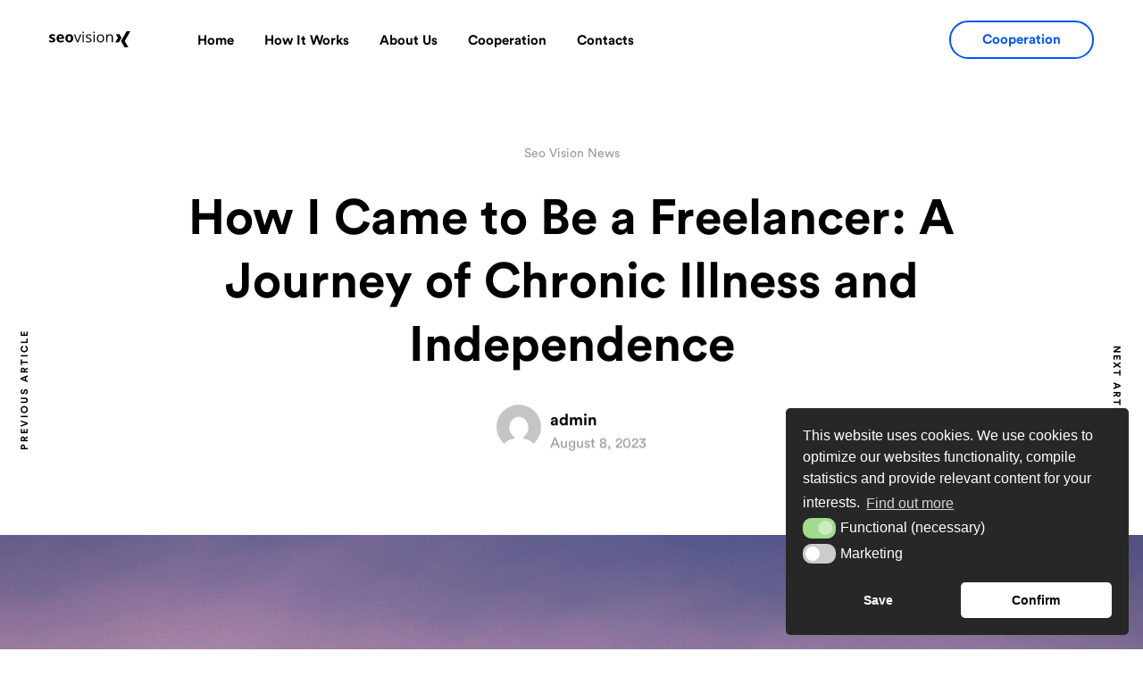

--- FILE ---
content_type: text/html; charset=UTF-8
request_url: https://seovisionx.com/how-i-came-to-be-a-freelancer-a-journey-of-chronic-illness-and-independence/
body_size: 30571
content:
<!DOCTYPE html>
<html lang="en"  data-menu="leftalign">
<head>

<link rel="profile" href="//gmpg.org/xfn/11" />

 

<meta name='robots' content='index, follow, max-image-preview:large, max-snippet:-1, max-video-preview:-1' />
<meta http-equiv="Content-Type" content="text/html; charset=utf-8" /><meta name="viewport" content="width=device-width, initial-scale=1, maximum-scale=1" /><meta name="format-detection" content="telephone=no">
	<!-- This site is optimized with the Yoast SEO plugin v20.8 - https://yoast.com/wordpress/plugins/seo/ -->
	<title>How I Came to Be a Freelancer: A Journey of Chronic Illness and Independence | SeoVisionX</title>
	<link rel="canonical" href="https://seovisionx.com/how-i-came-to-be-a-freelancer-a-journey-of-chronic-illness-and-independence/" />
	<meta property="og:locale" content="en_US" />
	<meta property="og:type" content="article" />
	<meta property="og:title" content="How I Came to Be a Freelancer: A Journey of Chronic Illness and Independence | SeoVisionX" />
	<meta property="og:description" content="My first time fainting was, coincidentally, after my first time flying. I always look back at this moment as the first sign that something wasn’t quite right with my health. Because up until that point, I had been (what I [&hellip;]" />
	<meta property="og:url" content="https://seovisionx.com/how-i-came-to-be-a-freelancer-a-journey-of-chronic-illness-and-independence/" />
	<meta property="og:site_name" content="SeoVisionX" />
	<meta property="article:published_time" content="2023-08-08T14:22:51+00:00" />
	<meta property="og:image" content="https://buffer.com/resources/content/images/2023/08/saurav-mahto-ijWb7URJQyo-unsplash--1-.jpg" />
	<meta name="author" content="admin" />
	<meta name="twitter:card" content="summary_large_image" />
	<meta name="twitter:label1" content="Written by" />
	<meta name="twitter:data1" content="admin" />
	<meta name="twitter:label2" content="Est. reading time" />
	<meta name="twitter:data2" content="11 minutes" />
	<script type="application/ld+json" class="yoast-schema-graph">{"@context":"https://schema.org","@graph":[{"@type":"Article","@id":"https://seovisionx.com/how-i-came-to-be-a-freelancer-a-journey-of-chronic-illness-and-independence/#article","isPartOf":{"@id":"https://seovisionx.com/how-i-came-to-be-a-freelancer-a-journey-of-chronic-illness-and-independence/"},"author":{"name":"admin","@id":"https://seovisionx.com/#/schema/person/fa79e9a5e7c68d0ed2a90686c273d039"},"headline":"How I Came to Be a Freelancer: A Journey of Chronic Illness and Independence","datePublished":"2023-08-08T14:22:51+00:00","dateModified":"2023-08-08T14:22:51+00:00","mainEntityOfPage":{"@id":"https://seovisionx.com/how-i-came-to-be-a-freelancer-a-journey-of-chronic-illness-and-independence/"},"wordCount":2121,"commentCount":0,"publisher":{"@id":"https://seovisionx.com/#organization"},"image":{"@id":"https://seovisionx.com/how-i-came-to-be-a-freelancer-a-journey-of-chronic-illness-and-independence/#primaryimage"},"thumbnailUrl":"https://seovisionx.com/wp-content/uploads/2023/08/11972-how-i-came-to-be-a-freelancer-a-journey-of-chronic-illness-and-independence.jpg","keywords":["Flow","news","Self-Improvement","seovisionx","Small Business","smm"],"articleSection":["Seo Vision News"],"inLanguage":"en","potentialAction":[{"@type":"CommentAction","name":"Comment","target":["https://seovisionx.com/how-i-came-to-be-a-freelancer-a-journey-of-chronic-illness-and-independence/#respond"]}]},{"@type":"WebPage","@id":"https://seovisionx.com/how-i-came-to-be-a-freelancer-a-journey-of-chronic-illness-and-independence/","url":"https://seovisionx.com/how-i-came-to-be-a-freelancer-a-journey-of-chronic-illness-and-independence/","name":"How I Came to Be a Freelancer: A Journey of Chronic Illness and Independence | SeoVisionX","isPartOf":{"@id":"https://seovisionx.com/#website"},"primaryImageOfPage":{"@id":"https://seovisionx.com/how-i-came-to-be-a-freelancer-a-journey-of-chronic-illness-and-independence/#primaryimage"},"image":{"@id":"https://seovisionx.com/how-i-came-to-be-a-freelancer-a-journey-of-chronic-illness-and-independence/#primaryimage"},"thumbnailUrl":"https://seovisionx.com/wp-content/uploads/2023/08/11972-how-i-came-to-be-a-freelancer-a-journey-of-chronic-illness-and-independence.jpg","datePublished":"2023-08-08T14:22:51+00:00","dateModified":"2023-08-08T14:22:51+00:00","breadcrumb":{"@id":"https://seovisionx.com/how-i-came-to-be-a-freelancer-a-journey-of-chronic-illness-and-independence/#breadcrumb"},"inLanguage":"en","potentialAction":[{"@type":"ReadAction","target":["https://seovisionx.com/how-i-came-to-be-a-freelancer-a-journey-of-chronic-illness-and-independence/"]}]},{"@type":"ImageObject","inLanguage":"en","@id":"https://seovisionx.com/how-i-came-to-be-a-freelancer-a-journey-of-chronic-illness-and-independence/#primaryimage","url":"https://seovisionx.com/wp-content/uploads/2023/08/11972-how-i-came-to-be-a-freelancer-a-journey-of-chronic-illness-and-independence.jpg","contentUrl":"https://seovisionx.com/wp-content/uploads/2023/08/11972-how-i-came-to-be-a-freelancer-a-journey-of-chronic-illness-and-independence.jpg","width":2000,"height":1333,"caption":"how-i-came-to-be-a-freelancer:-a-journey-of-chronic-illness-and-independence"},{"@type":"BreadcrumbList","@id":"https://seovisionx.com/how-i-came-to-be-a-freelancer-a-journey-of-chronic-illness-and-independence/#breadcrumb","itemListElement":[{"@type":"ListItem","position":1,"name":"Home","item":"https://seovisionx.com/"},{"@type":"ListItem","position":2,"name":"How I Came to Be a Freelancer: A Journey of Chronic Illness and Independence"}]},{"@type":"WebSite","@id":"https://seovisionx.com/#website","url":"https://seovisionx.com/","name":"SeoVisionX","description":"Marketing","publisher":{"@id":"https://seovisionx.com/#organization"},"potentialAction":[{"@type":"SearchAction","target":{"@type":"EntryPoint","urlTemplate":"https://seovisionx.com/?s={search_term_string}"},"query-input":"required name=search_term_string"}],"inLanguage":"en"},{"@type":"Organization","@id":"https://seovisionx.com/#organization","name":"SeoVisionX","url":"https://seovisionx.com/","logo":{"@type":"ImageObject","inLanguage":"en","@id":"https://seovisionx.com/#/schema/logo/image/","url":"https://seovisionx.com/wp-content/uploads/2023/05/seovision_black_360x88_x2.png","contentUrl":"https://seovisionx.com/wp-content/uploads/2023/05/seovision_black_360x88_x2.png","width":720,"height":176,"caption":"SeoVisionX"},"image":{"@id":"https://seovisionx.com/#/schema/logo/image/"}},{"@type":"Person","@id":"https://seovisionx.com/#/schema/person/fa79e9a5e7c68d0ed2a90686c273d039","name":"admin","image":{"@type":"ImageObject","inLanguage":"en","@id":"https://seovisionx.com/#/schema/person/image/","url":"https://secure.gravatar.com/avatar/7ef855df5b3f4e9ef1d7d1a5edf37deb0860870b5558f8709ca5f8798954db5d?s=96&d=mm&r=g","contentUrl":"https://secure.gravatar.com/avatar/7ef855df5b3f4e9ef1d7d1a5edf37deb0860870b5558f8709ca5f8798954db5d?s=96&d=mm&r=g","caption":"admin"},"sameAs":["https://seovisionx.com"],"url":"https://seovisionx.com/author/admin/"}]}</script>
	<!-- / Yoast SEO plugin. -->


<link rel='dns-prefetch' href='//www.googletagmanager.com' />
<link rel="alternate" type="application/rss+xml" title="SeoVisionX &raquo; Feed" href="https://seovisionx.com/feed/" />
<link rel="alternate" type="application/rss+xml" title="SeoVisionX &raquo; Comments Feed" href="https://seovisionx.com/comments/feed/" />
<link rel="alternate" type="application/rss+xml" title="SeoVisionX &raquo; How I Came to Be a Freelancer: A Journey of Chronic Illness and Independence Comments Feed" href="https://seovisionx.com/how-i-came-to-be-a-freelancer-a-journey-of-chronic-illness-and-independence/feed/" />
<link rel="alternate" title="oEmbed (JSON)" type="application/json+oembed" href="https://seovisionx.com/wp-json/oembed/1.0/embed?url=https%3A%2F%2Fseovisionx.com%2Fhow-i-came-to-be-a-freelancer-a-journey-of-chronic-illness-and-independence%2F" />
<link rel="alternate" title="oEmbed (XML)" type="text/xml+oembed" href="https://seovisionx.com/wp-json/oembed/1.0/embed?url=https%3A%2F%2Fseovisionx.com%2Fhow-i-came-to-be-a-freelancer-a-journey-of-chronic-illness-and-independence%2F&#038;format=xml" />
<style id='wp-img-auto-sizes-contain-inline-css' type='text/css'>
img:is([sizes=auto i],[sizes^="auto," i]){contain-intrinsic-size:3000px 1500px}
/*# sourceURL=wp-img-auto-sizes-contain-inline-css */
</style>
<style id='wp-emoji-styles-inline-css' type='text/css'>

	img.wp-smiley, img.emoji {
		display: inline !important;
		border: none !important;
		box-shadow: none !important;
		height: 1em !important;
		width: 1em !important;
		margin: 0 0.07em !important;
		vertical-align: -0.1em !important;
		background: none !important;
		padding: 0 !important;
	}
/*# sourceURL=wp-emoji-styles-inline-css */
</style>
<link rel='stylesheet' id='wp-block-library-css' href='https://seovisionx.com/wp-includes/css/dist/block-library/style.min.css?ver=6.9' type='text/css' media='all' />
<style id='global-styles-inline-css' type='text/css'>
:root{--wp--preset--aspect-ratio--square: 1;--wp--preset--aspect-ratio--4-3: 4/3;--wp--preset--aspect-ratio--3-4: 3/4;--wp--preset--aspect-ratio--3-2: 3/2;--wp--preset--aspect-ratio--2-3: 2/3;--wp--preset--aspect-ratio--16-9: 16/9;--wp--preset--aspect-ratio--9-16: 9/16;--wp--preset--color--black: #000000;--wp--preset--color--cyan-bluish-gray: #abb8c3;--wp--preset--color--white: #ffffff;--wp--preset--color--pale-pink: #f78da7;--wp--preset--color--vivid-red: #cf2e2e;--wp--preset--color--luminous-vivid-orange: #ff6900;--wp--preset--color--luminous-vivid-amber: #fcb900;--wp--preset--color--light-green-cyan: #7bdcb5;--wp--preset--color--vivid-green-cyan: #00d084;--wp--preset--color--pale-cyan-blue: #8ed1fc;--wp--preset--color--vivid-cyan-blue: #0693e3;--wp--preset--color--vivid-purple: #9b51e0;--wp--preset--gradient--vivid-cyan-blue-to-vivid-purple: linear-gradient(135deg,rgb(6,147,227) 0%,rgb(155,81,224) 100%);--wp--preset--gradient--light-green-cyan-to-vivid-green-cyan: linear-gradient(135deg,rgb(122,220,180) 0%,rgb(0,208,130) 100%);--wp--preset--gradient--luminous-vivid-amber-to-luminous-vivid-orange: linear-gradient(135deg,rgb(252,185,0) 0%,rgb(255,105,0) 100%);--wp--preset--gradient--luminous-vivid-orange-to-vivid-red: linear-gradient(135deg,rgb(255,105,0) 0%,rgb(207,46,46) 100%);--wp--preset--gradient--very-light-gray-to-cyan-bluish-gray: linear-gradient(135deg,rgb(238,238,238) 0%,rgb(169,184,195) 100%);--wp--preset--gradient--cool-to-warm-spectrum: linear-gradient(135deg,rgb(74,234,220) 0%,rgb(151,120,209) 20%,rgb(207,42,186) 40%,rgb(238,44,130) 60%,rgb(251,105,98) 80%,rgb(254,248,76) 100%);--wp--preset--gradient--blush-light-purple: linear-gradient(135deg,rgb(255,206,236) 0%,rgb(152,150,240) 100%);--wp--preset--gradient--blush-bordeaux: linear-gradient(135deg,rgb(254,205,165) 0%,rgb(254,45,45) 50%,rgb(107,0,62) 100%);--wp--preset--gradient--luminous-dusk: linear-gradient(135deg,rgb(255,203,112) 0%,rgb(199,81,192) 50%,rgb(65,88,208) 100%);--wp--preset--gradient--pale-ocean: linear-gradient(135deg,rgb(255,245,203) 0%,rgb(182,227,212) 50%,rgb(51,167,181) 100%);--wp--preset--gradient--electric-grass: linear-gradient(135deg,rgb(202,248,128) 0%,rgb(113,206,126) 100%);--wp--preset--gradient--midnight: linear-gradient(135deg,rgb(2,3,129) 0%,rgb(40,116,252) 100%);--wp--preset--font-size--small: 13px;--wp--preset--font-size--medium: 20px;--wp--preset--font-size--large: 36px;--wp--preset--font-size--x-large: 42px;--wp--preset--spacing--20: 0.44rem;--wp--preset--spacing--30: 0.67rem;--wp--preset--spacing--40: 1rem;--wp--preset--spacing--50: 1.5rem;--wp--preset--spacing--60: 2.25rem;--wp--preset--spacing--70: 3.38rem;--wp--preset--spacing--80: 5.06rem;--wp--preset--shadow--natural: 6px 6px 9px rgba(0, 0, 0, 0.2);--wp--preset--shadow--deep: 12px 12px 50px rgba(0, 0, 0, 0.4);--wp--preset--shadow--sharp: 6px 6px 0px rgba(0, 0, 0, 0.2);--wp--preset--shadow--outlined: 6px 6px 0px -3px rgb(255, 255, 255), 6px 6px rgb(0, 0, 0);--wp--preset--shadow--crisp: 6px 6px 0px rgb(0, 0, 0);}:where(.is-layout-flex){gap: 0.5em;}:where(.is-layout-grid){gap: 0.5em;}body .is-layout-flex{display: flex;}.is-layout-flex{flex-wrap: wrap;align-items: center;}.is-layout-flex > :is(*, div){margin: 0;}body .is-layout-grid{display: grid;}.is-layout-grid > :is(*, div){margin: 0;}:where(.wp-block-columns.is-layout-flex){gap: 2em;}:where(.wp-block-columns.is-layout-grid){gap: 2em;}:where(.wp-block-post-template.is-layout-flex){gap: 1.25em;}:where(.wp-block-post-template.is-layout-grid){gap: 1.25em;}.has-black-color{color: var(--wp--preset--color--black) !important;}.has-cyan-bluish-gray-color{color: var(--wp--preset--color--cyan-bluish-gray) !important;}.has-white-color{color: var(--wp--preset--color--white) !important;}.has-pale-pink-color{color: var(--wp--preset--color--pale-pink) !important;}.has-vivid-red-color{color: var(--wp--preset--color--vivid-red) !important;}.has-luminous-vivid-orange-color{color: var(--wp--preset--color--luminous-vivid-orange) !important;}.has-luminous-vivid-amber-color{color: var(--wp--preset--color--luminous-vivid-amber) !important;}.has-light-green-cyan-color{color: var(--wp--preset--color--light-green-cyan) !important;}.has-vivid-green-cyan-color{color: var(--wp--preset--color--vivid-green-cyan) !important;}.has-pale-cyan-blue-color{color: var(--wp--preset--color--pale-cyan-blue) !important;}.has-vivid-cyan-blue-color{color: var(--wp--preset--color--vivid-cyan-blue) !important;}.has-vivid-purple-color{color: var(--wp--preset--color--vivid-purple) !important;}.has-black-background-color{background-color: var(--wp--preset--color--black) !important;}.has-cyan-bluish-gray-background-color{background-color: var(--wp--preset--color--cyan-bluish-gray) !important;}.has-white-background-color{background-color: var(--wp--preset--color--white) !important;}.has-pale-pink-background-color{background-color: var(--wp--preset--color--pale-pink) !important;}.has-vivid-red-background-color{background-color: var(--wp--preset--color--vivid-red) !important;}.has-luminous-vivid-orange-background-color{background-color: var(--wp--preset--color--luminous-vivid-orange) !important;}.has-luminous-vivid-amber-background-color{background-color: var(--wp--preset--color--luminous-vivid-amber) !important;}.has-light-green-cyan-background-color{background-color: var(--wp--preset--color--light-green-cyan) !important;}.has-vivid-green-cyan-background-color{background-color: var(--wp--preset--color--vivid-green-cyan) !important;}.has-pale-cyan-blue-background-color{background-color: var(--wp--preset--color--pale-cyan-blue) !important;}.has-vivid-cyan-blue-background-color{background-color: var(--wp--preset--color--vivid-cyan-blue) !important;}.has-vivid-purple-background-color{background-color: var(--wp--preset--color--vivid-purple) !important;}.has-black-border-color{border-color: var(--wp--preset--color--black) !important;}.has-cyan-bluish-gray-border-color{border-color: var(--wp--preset--color--cyan-bluish-gray) !important;}.has-white-border-color{border-color: var(--wp--preset--color--white) !important;}.has-pale-pink-border-color{border-color: var(--wp--preset--color--pale-pink) !important;}.has-vivid-red-border-color{border-color: var(--wp--preset--color--vivid-red) !important;}.has-luminous-vivid-orange-border-color{border-color: var(--wp--preset--color--luminous-vivid-orange) !important;}.has-luminous-vivid-amber-border-color{border-color: var(--wp--preset--color--luminous-vivid-amber) !important;}.has-light-green-cyan-border-color{border-color: var(--wp--preset--color--light-green-cyan) !important;}.has-vivid-green-cyan-border-color{border-color: var(--wp--preset--color--vivid-green-cyan) !important;}.has-pale-cyan-blue-border-color{border-color: var(--wp--preset--color--pale-cyan-blue) !important;}.has-vivid-cyan-blue-border-color{border-color: var(--wp--preset--color--vivid-cyan-blue) !important;}.has-vivid-purple-border-color{border-color: var(--wp--preset--color--vivid-purple) !important;}.has-vivid-cyan-blue-to-vivid-purple-gradient-background{background: var(--wp--preset--gradient--vivid-cyan-blue-to-vivid-purple) !important;}.has-light-green-cyan-to-vivid-green-cyan-gradient-background{background: var(--wp--preset--gradient--light-green-cyan-to-vivid-green-cyan) !important;}.has-luminous-vivid-amber-to-luminous-vivid-orange-gradient-background{background: var(--wp--preset--gradient--luminous-vivid-amber-to-luminous-vivid-orange) !important;}.has-luminous-vivid-orange-to-vivid-red-gradient-background{background: var(--wp--preset--gradient--luminous-vivid-orange-to-vivid-red) !important;}.has-very-light-gray-to-cyan-bluish-gray-gradient-background{background: var(--wp--preset--gradient--very-light-gray-to-cyan-bluish-gray) !important;}.has-cool-to-warm-spectrum-gradient-background{background: var(--wp--preset--gradient--cool-to-warm-spectrum) !important;}.has-blush-light-purple-gradient-background{background: var(--wp--preset--gradient--blush-light-purple) !important;}.has-blush-bordeaux-gradient-background{background: var(--wp--preset--gradient--blush-bordeaux) !important;}.has-luminous-dusk-gradient-background{background: var(--wp--preset--gradient--luminous-dusk) !important;}.has-pale-ocean-gradient-background{background: var(--wp--preset--gradient--pale-ocean) !important;}.has-electric-grass-gradient-background{background: var(--wp--preset--gradient--electric-grass) !important;}.has-midnight-gradient-background{background: var(--wp--preset--gradient--midnight) !important;}.has-small-font-size{font-size: var(--wp--preset--font-size--small) !important;}.has-medium-font-size{font-size: var(--wp--preset--font-size--medium) !important;}.has-large-font-size{font-size: var(--wp--preset--font-size--large) !important;}.has-x-large-font-size{font-size: var(--wp--preset--font-size--x-large) !important;}
/*# sourceURL=global-styles-inline-css */
</style>

<style id='classic-theme-styles-inline-css' type='text/css'>
/*! This file is auto-generated */
.wp-block-button__link{color:#fff;background-color:#32373c;border-radius:9999px;box-shadow:none;text-decoration:none;padding:calc(.667em + 2px) calc(1.333em + 2px);font-size:1.125em}.wp-block-file__button{background:#32373c;color:#fff;text-decoration:none}
/*# sourceURL=/wp-includes/css/classic-themes.min.css */
</style>
<style id='autox-front-css-inline-css' type='text/css'>
.aiomatic-thickbox.button{margin: 0 5px;}.automaticx-video-container{position:relative;padding-bottom:56.25%;height:0;overflow:hidden}.automaticx-video-container embed,.automaticx-video-container amp-youtube,.automaticx-video-container iframe,.automaticx-video-container object{position:absolute;top:0;left:0;width:100%;height:100%}.automaticx-dual-ring{width:10px;aspect-ratio:1;border-radius:50%;border:6px solid;border-color:#000 #0000;animation:1s infinite automaticxs1}@keyframes automaticxs1{to{transform:rotate(.5turn)}}#openai-chat-response{padding-top:5px}.openchat-dots-bars-2{width:28px;height:28px;--c:linear-gradient(currentColor 0 0);--r1:radial-gradient(farthest-side at bottom,currentColor 93%,#0000);--r2:radial-gradient(farthest-side at top   ,currentColor 93%,#0000);background:var(--c),var(--r1),var(--r2),var(--c),var(--r1),var(--r2),var(--c),var(--r1),var(--r2);background-repeat:no-repeat;animation:1s infinite alternate automaticxdb2}@keyframes automaticxdb2{0%,25%{background-size:8px 0,8px 4px,8px 4px,8px 0,8px 4px,8px 4px,8px 0,8px 4px,8px 4px;background-position:0 50%,0 calc(50% - 2px),0 calc(50% + 2px),50% 50%,50% calc(50% - 2px),50% calc(50% + 2px),100% 50%,100% calc(50% - 2px),100% calc(50% + 2px)}50%{background-size:8px 100%,8px 4px,8px 4px,8px 0,8px 4px,8px 4px,8px 0,8px 4px,8px 4px;background-position:0 50%,0 calc(0% - 2px),0 calc(100% + 2px),50% 50%,50% calc(50% - 2px),50% calc(50% + 2px),100% 50%,100% calc(50% - 2px),100% calc(50% + 2px)}75%{background-size:8px 100%,8px 4px,8px 4px,8px 100%,8px 4px,8px 4px,8px 0,8px 4px,8px 4px;background-position:0 50%,0 calc(0% - 2px),0 calc(100% + 2px),50% 50%,50% calc(0% - 2px),50% calc(100% + 2px),100% 50%,100% calc(50% - 2px),100% calc(50% + 2px)}100%,95%{background-size:8px 100%,8px 4px,8px 4px,8px 100%,8px 4px,8px 4px,8px 100%,8px 4px,8px 4px;background-position:0 50%,0 calc(0% - 2px),0 calc(100% + 2px),50% 50%,50% calc(0% - 2px),50% calc(100% + 2px),100% 50%,100% calc(0% - 2px),100% calc(100% + 2px)}}
/*# sourceURL=autox-front-css-inline-css */
</style>
<link rel='stylesheet' id='contact-form-7-css' href='https://seovisionx.com/wp-content/plugins/contact-form-7/includes/css/styles.css?ver=5.7.6' type='text/css' media='all' />
<link rel='stylesheet' id='woocommerce-layout-css' href='https://seovisionx.com/wp-content/plugins/woocommerce/assets/css/woocommerce-layout.css?ver=7.7.0' type='text/css' media='all' />
<link rel='stylesheet' id='woocommerce-smallscreen-css' href='https://seovisionx.com/wp-content/plugins/woocommerce/assets/css/woocommerce-smallscreen.css?ver=7.7.0' type='text/css' media='only screen and (max-width: 768px)' />
<link rel='stylesheet' id='woocommerce-general-css' href='https://seovisionx.com/wp-content/plugins/woocommerce/assets/css/woocommerce.css?ver=7.7.0' type='text/css' media='all' />
<style id='woocommerce-inline-inline-css' type='text/css'>
.woocommerce form .form-row .required { visibility: visible; }
/*# sourceURL=woocommerce-inline-inline-css */
</style>
<link rel='stylesheet' id='nsc_bar_nice-cookie-consent-css' href='https://seovisionx.com/wp-content/plugins/beautiful-and-responsive-cookie-consent/public/cookieNSCconsent.min.css?ver=2.13.0' type='text/css' media='all' />
<link rel='stylesheet' id='dashicons-css' href='https://seovisionx.com/wp-includes/css/dashicons.min.css?ver=6.9' type='text/css' media='all' />
<link rel='stylesheet' id='starto-reset-css-css' href='https://seovisionx.com/wp-content/themes/starto/css/core/reset.css?ver=6.9' type='text/css' media='all' />
<link rel='stylesheet' id='starto-wordpress-css-css' href='https://seovisionx.com/wp-content/themes/starto/css/core/wordpress.css?ver=6.9' type='text/css' media='all' />
<link rel='stylesheet' id='starto-screen-css' href='https://seovisionx.com/wp-content/themes/starto/css/core/screen.css?ver=6.9' type='text/css' media='all' />
<style id='starto-screen-inline-css' type='text/css'>

                	@font-face {
	                	font-family: "CircularStd";
	                	src: url(https://seovisionx.com/wp-content/themes/starto/fonts/CircularStd-Book.woff) format("woff");
	                	font-weight: 400;
						font-style: normal;
	                }
                
                	@font-face {
	                	font-family: "CircularStd";
	                	src: url(https://seovisionx.com/wp-content/themes/starto/fonts/CircularStd-Bold.woff) format("woff");
	                	font-weight: 700;
						font-style: normal;
	                }
                
/*# sourceURL=starto-screen-inline-css */
</style>
<link rel='stylesheet' id='modulobox-css' href='https://seovisionx.com/wp-content/themes/starto/css/modulobox.css?ver=6.9' type='text/css' media='all' />
<link rel='stylesheet' id='starto-left-align-menu-css' href='https://seovisionx.com/wp-content/themes/starto/css/menus/left-align-menu.css?ver=6.9' type='text/css' media='all' />
<link rel='stylesheet' id='fontawesome-css' href='https://seovisionx.com/wp-content/themes/starto/css/font-awesome.min.css?ver=6.9' type='text/css' media='all' />
<link rel='stylesheet' id='themify-icons-css' href='https://seovisionx.com/wp-content/themes/starto/css/themify-icons.css?ver=6.9' type='text/css' media='all' />
<link rel='stylesheet' id='tooltipster-css' href='https://seovisionx.com/wp-content/themes/starto/css/tooltipster.css?ver=6.9' type='text/css' media='all' />
<link rel='stylesheet' id='loftloader-lite-animation-css' href='https://seovisionx.com/wp-content/plugins/loftloader/assets/css/loftloader.min.css?ver=2022112601' type='text/css' media='all' />
<link rel='stylesheet' id='starto-script-responsive-css-css' href='https://seovisionx.com/wp-content/themes/starto/css/core/responsive.css?ver=6.9' type='text/css' media='all' />
<link rel='stylesheet' id='kirki-styles-global-css' href='https://seovisionx.com/wp-content/themes/starto/modules/kirki/assets/css/kirki-styles.css?ver=3.0.21' type='text/css' media='all' />
<style id='kirki-styles-global-inline-css' type='text/css'>
#right-click-content{background:rgba(0, 0, 0, 0.5);color:#ffffff;}body, input[type=text], input[type=password], input[type=email], input[type=url], input[type=date], input[type=tel], input.wpcf7-text, .woocommerce table.cart td.actions .coupon .input-text, .woocommerce-page table.cart td.actions .coupon .input-text, .woocommerce #content table.cart td.actions .coupon .input-text, .woocommerce-page #content table.cart td.actions .coupon .input-text, select, textarea, .ui-widget input, .ui-widget select, .ui-widget textarea, .ui-widget button, .ui-widget label, .ui-widget-header, .zm_alr_ul_container{font-family:CircularStd;font-size:16px;font-weight:400;line-height:1.8;text-transform:none;}h1, h2, h3, h4, h5, h6, h7, .post_quote_title, strong[itemprop="author"], #page-content-wrapper .posts.blog li a, .page-content-wrapper .posts.blog li a, #filter_selected, blockquote, .sidebar-widget li.widget_products, #footer ul.sidebar-widget li ul.posts.blog li a, .woocommerce-page table.cart th, table.shop_table thead tr th, .testimonial_slider_content, .pagination, .pagination-detail, .starto-portfolio-filter-wrapper a.filter-tag-btn, .portfolio-coverflow .swiper-slide .swiper-content .article .article-preview .controls label, .portfolio-timeline-vertical-content-wrapper .timeline .swiper-pagination-bullet, .elementor-tab-title, .testimonials-card-wrapper .owl-carousel .testimonial-name{font-family:CircularStd;font-weight:700;line-height:1.7;text-transform:none;}h1{font-size:36px;}h2{font-size:32px;}h3{font-size:30px;}h4{font-size:28px;}h5{font-size:26px;}h6{font-size:22px;}body, #wrapper, #page-content-wrapper.fixed, #gallery_lightbox h2, .slider_wrapper .gallery_image_caption h2, #body_loading_screen, h3#reply-title span, .overlay_gallery_wrapper, .pagination a, .pagination span, #captcha-wrap .text-box input, .flex-direction-nav a, .blog_promo_title h6, #supersized li, #horizontal_gallery_wrapper .image_caption, body.password-protected #page-content-wrapper .inner .inner-wrapper .sidebar-content, body .ui-dialog[aria-describedby="ajax-login-register-login-dialog"], body .ui-dialog[aria-describedby="ajax-login-register-dialog"], #single-course-meta{background-color:#ffffff;}body, .pagination a, #gallery_lightbox h2, .slider_wrapper .gallery_image_caption h2, .post_info a, #page-content-wrapper.split #copyright, .page-content-wrapper.split #copyright, .ui-state-default a, .ui-state-default a:link, .ui-state-default a:visited, .woocommerce-MyAccount-navigation ul a, .post-navigation.previous .navigation-anchor, .post-navigation.next .navigation-anchor{color:#000000;}::selection, .verline{background-color:#000000;}::-webkit-input-placeholder{color:#000000;}::-moz-placeholder{color:#000000;}:-ms-input-placeholder{color:#000000;}a, .gallery_proof_filter ul li a, #page-content-wrapper .sidebar .content .sidebar-widget li.widget_rss ul li cite, #footer-wrapper ul.sidebar-widget li.widget_rss ul li cite{color:#0055FF;}.flex-control-paging li a.flex-active, .post-attribute a:before, #menu-wrapper .nav ul li a:before, #menu-wrapper div .nav li > a:before, .post-attribute a:before{background-color:#0055FF;}.flex-control-paging li a.flex-active, .image_boxed_wrapper:hover, .gallery_proof_filter ul li a.active, .gallery_proof_filter ul li a:hover{border-color:#0055FF;}a:hover, a:active, .post_info_comment a i, #commentform .required, #page-content-wrapper .sidebar .content .sidebar-widget li.widget_rss ul li .rss-date, #footer-wrapper ul.sidebar-widget li.widget_rss ul li .rss-date{color:#0055FF;}input[type=button]:hover, input[type=submit]:hover, a.button:hover, .button:hover, .button.submit, a.button.white:hover, .button.white:hover, a.button.white:active, .button.white:active, #menu-wrapper .nav ul li a:hover:before, #menu-wrapper div .nav li > a:hover:before, .post-attribute a:hover:before{background-color:#0055FF;}input[type=button]:hover, input[type=submit]:hover, a.button:hover, .button:hover, .button.submit, a.button.white:hover, .button.white:hover, a.button.white:active, .button.white:active, .sidebar-widget li.widget_recent_comments ul li.recentcomments a:hover{border-color:#0055FF;}h1, h2, h3, h4, h5, h6, h7, pre, code, tt, blockquote, .post-header h5 a, .post-header h3 a, .post-header.grid h6 a, .post-header.fullwidth h4 a, .post-header h5 a, blockquote, .site_loading_logo_item i, .ppb_subtitle, .woocommerce .woocommerce-ordering select, .woocommerce #page-content-wrapper a.button, .woocommerce.columns-4 ul.products li.product a.add_to_cart_button, .woocommerce.columns-4 ul.products li.product a.add_to_cart_button:hover, .ui-accordion .ui-accordion-header a, .tabs .ui-state-active a, .post-header h5 a, .post-header h6 a, .flex-direction-nav a:before, .social_share_button_wrapper .social_post_view .view_number, .social_share_button_wrapper .social_post_share_count .share_number, .portfolio_post_previous a, .portfolio_post_next a, #filter_selected, #autocomplete li strong, .themelink, body .ui-dialog[aria-describedby="ajax-login-register-login-dialog"] .ui-dialog-titlebar .ui-dialog-title, body .ui-dialog[aria-describedby="ajax-login-register-dialog"] .ui-dialog-titlebar .ui-dialog-title{color:#000000;}body.page.page-template-gallery-archive-split-screen-php #fp-nav li .active span, body.tax-gallerycat #fp-nav li .active span, body.page.page-template-portfolio-fullscreen-split-screen-php #fp-nav li .active span, body.page.tax-portfolioset #fp-nav li .active span, body.page.page-template-gallery-archive-split-screen-php #fp-nav ul li a span, body.tax-gallerycat #fp-nav ul li a span, body.page.page-template-portfolio-fullscreen-split-screen-php #fp-nav ul li a span, body.page.tax-portfolioset #fp-nav ul li a span{background-color:#000000;}hr, .post.type-post, .comment .right, .widget_tag_cloud div a, .meta-tags a, .tag_cloud a, #footer, #post_more_wrapper, #page-content-wrapper .inner .sidebar-content, #page-content-wrapper .inner .sidebar-content.left-sidebar, .ajax_close, .ajax_next, .ajax_prev, .portfolio_next, .portfolio_prev, .portfolio_next_prev_wrapper.video .portfolio_prev, .portfolio_next_prev_wrapper.video .portfolio_next, .separated, .blog_next_prev_wrapper, #post_more_wrapper h5, #ajax_portfolio_wrapper.hidding, #ajax_portfolio_wrapper.visible, .tabs.vertical .ui-tabs-panel, .ui-tabs.vertical.right .ui-tabs-nav li, .woocommerce div.product .woocommerce-tabs ul.tabs li, .woocommerce #content div.product .woocommerce-tabs ul.tabs li, .woocommerce-page div.product .woocommerce-tabs ul.tabs li, .woocommerce-page #content div.product .woocommerce-tabs ul.tabs li, .woocommerce div.product .woocommerce-tabs .panel, .woocommerce-page div.product .woocommerce-tabs .panel, .woocommerce #content div.product .woocommerce-tabs .panel, .woocommerce-page #content div.product .woocommerce-tabs .panel, .woocommerce table.shop_table, .woocommerce-page table.shop_table, .woocommerce .cart-collaterals .cart_totals, .woocommerce-page .cart-collaterals .cart_totals, .woocommerce .cart-collaterals .shipping_calculator, .woocommerce-page .cart-collaterals .shipping_calculator, .woocommerce .cart-collaterals .cart_totals tr td, .woocommerce .cart-collaterals .cart_totals tr th, .woocommerce-page .cart-collaterals .cart_totals tr td, .woocommerce-page .cart-collaterals .cart_totals tr th, table tr th, table tr td, .woocommerce #payment, .woocommerce-page #payment, .woocommerce #payment ul.payment_methods li, .woocommerce-page #payment ul.payment_methods li, .woocommerce #payment div.form-row, .woocommerce-page #payment div.form-row, .ui-tabs li:first-child, .ui-tabs .ui-tabs-nav li, .ui-tabs.vertical .ui-tabs-nav li, .ui-tabs.vertical.right .ui-tabs-nav li.ui-state-active, .ui-tabs.vertical .ui-tabs-nav li:last-child, #page-content-wrapper .inner .sidebar-wrapper ul.sidebar-widget li.widget_nav_menu ul.menu li.current-menu-item a, .page-content-wrapper .inner .sidebar-wrapper ul.sidebar-widget li.widget_nav_menu ul.menu li.current-menu-item a, .ui-accordion .ui-accordion-header, .ui-accordion .ui-accordion-content, #page-content-wrapper .sidebar .content .sidebar-widget li h2.widgettitle:before, h2.widgettitle:before, #autocomplete, .ppb_blog_minimal .one-third_bg, .tabs .ui-tabs-panel, .ui-tabs .ui-tabs-nav li, .ui-tabs li:first-child, .ui-tabs.vertical .ui-tabs-nav li:last-child, .woocommerce .woocommerce-ordering select, .woocommerce div.product .woocommerce-tabs ul.tabs li.active, .woocommerce-page div.product .woocommerce-tabs ul.tabs li.active, .woocommerce #content div.product .woocommerce-tabs ul.tabs li.active, .woocommerce-page #content div.product .woocommerce-tabs ul.tabs li.active, .woocommerce-page table.cart th, table.shop_table thead tr th, hr.title_break, .overlay_gallery_border, #page-content-wrapper.split #copyright, .page-content-wrapper.split #copyright, .post.type-post, .events.type-events, h5.event_title, .post-header h5.event_title, .client_archive_wrapper, #page-content-wrapper .sidebar .content .sidebar-widget li.widget, .page-content-wrapper .sidebar .content .sidebar-widget li.widget, hr.title_break.bold, blockquote, .social_share_button_wrapper, .social_share_button_wrapper, body:not(.single) .post-wrapper, .theme-border, #about-the-author, .related.products, .woocommerce div.product div.summary .product_meta, #single-course-meta ul.single-course-meta-data li.single-course-meta-data-separator, body .course-curriculum ul.curriculum-sections .section-header, .course-reviews-list li, .course-reviews-list-shortcode li, .wp-block-table, .wp-block-table td, .wp-block-table th, .wp-block-table.is-style-stripes td, .wp-block-table.is-style-stripes th, table, .widget_categories ul > li, .widget_pages ul > li, .widget_archive ul > li, #page-content-wrapper .sidebar .content .sidebar-widget li h2.widgettitle:before, h2.widgettitle:before, #page-content-wrapper .sidebar .content .sidebar-widget li h2.widgettitle:after, h2.widgettitle:after, .woocommerce table.shop_table tbody tr.cart_item td, li.widget h2:before, li.widget h2:after{border-color:#D8D8D8;}input[type=text], input[type=password], input[type=email], input[type=url], input[type=tel], input[type=date], textarea{-webkit-border-radius:5px;-moz-border-radius:5px;border-radius:5px;}input[type=submit], input[type=button], a.button, .button, .woocommerce .page_slider a.button, a.button.fullwidth, .woocommerce-page div.product form.cart .button, .woocommerce #respond input#submit.alt, .woocommerce a.button.alt, .woocommerce button.button.alt, .woocommerce input.button.alt, body .ui-dialog[aria-describedby="ajax-login-register-login-dialog"] .form-wrapper input[type="submit"], body .ui-dialog[aria-describedby="ajax-login-register-dialog"] .form-wrapper input[type="submit"], .select2-container--default .select2-selection--single{font-family:CircularStd;font-size:16px;font-weight:400;line-height:1.6;text-transform:none;}input[type=text], input[type=password], input[type=email], input[type=url], input[type=tel], input[type=date], textarea, .widget_search form{background-color:#ffffff;}input[type=text], input[type=password], input[type=email], input[type=url], input[type=tel], input[type=date], textarea.widget_search input.search-field{color:#0055FF;}input[type=text], input[type=password], input[type=email], input[type=url], input[type=tel], input[type=date], textarea, .select2-container--default .select2-selection--single, .select2-dropdown, .widget_search form{border-color:#D8D8D8;}input[type=text]:focus, input[type=password]:focus, input[type=email]:focus, input[type=url]:focus, input[type=date]:focus, textarea:focus, .widget_search form.focus{border-color:#0055FF;}.input-effect ~ .focus-border{background-color:#0055FF;}input[type=submit], input[type=button], a.button, .button, .woocommerce .page_slider a.button, a.button.fullwidth, .woocommerce-page div.product form.cart .button, .woocommerce #respond input#submit.alt, .woocommerce a.button.alt, .woocommerce button.button.alt, .woocommerce input.button.alt, body .ui-dialog[aria-describedby="ajax-login-register-login-dialog"] .form-wrapper input[type="submit"], body .ui-dialog[aria-describedby="ajax-login-register-dialog"] .form-wrapper input[type="submit"], body.learnpress-page #page-content-wrapper .order-recover .lp-button, .learnpress-page #learn-press-profile-basic-information button, body #page-content-wrapper p#lp-avatar-actions button, .learnpress-page #profile-content-settings form button[type=submit], button, .woocommerce #respond input#submit, .elementor-widget-button{font-family:CircularStd;font-size:16px;font-weight:700;letter-spacing:0px;line-height:1.6;text-transform:none;}input[type=submit], input[type=button], a.button, .button, .woocommerce .page_slider a.button, a.button.fullwidth, .woocommerce-page div.product form.cart .button, .woocommerce #respond input#submit.alt, .woocommerce a.button.alt, .woocommerce button.button.alt, .woocommerce input.button.alt, body .ui-dialog[aria-describedby="ajax-login-register-login-dialog"] .form-wrapper input[type="submit"], body .ui-dialog[aria-describedby="ajax-login-register-dialog"] .form-wrapper input[type="submit"], a#go-to-top, .pagination span, .widget_tag_cloud div a, .pagination a, .pagination span, body.learnpress-page #page-content-wrapper .order-recover .lp-button, .learnpress-page #learn-press-profile-basic-information button, body #page-content-wrapper p#lp-avatar-actions button, .learnpress-page #profile-content-settings form button[type=submit], .learnpress-page #page-content-wrapper .lp-button, button, .woocommerce #respond input#submit, .widget_product_tag_cloud a{-webkit-border-radius:50px;-moz-border-radius:50px;border-radius:50px;}input[type=submit], input[type=button], a.button, .button, .pagination span, .pagination a:hover, .woocommerce .footer-main-container .button, .woocommerce .footer-main-container .button:hover, .woocommerce-page div.product form.cart .button, .woocommerce #respond input#submit.alt, .woocommerce a.button.alt, .woocommerce button.button.alt, .woocommerce input.button.alt, .post-type-icon, .filter li a:hover, .filter li a.active, #portfolio_wall_filters li a.active, #portfolio_wall_filters li a:hover, .comment_box, .one-half.gallery2 .portfolio_type_wrapper, .one-third.gallery3 .portfolio_type_wrapper, .one_fourth.gallery4 .portfolio_type_wrapper, .one_fifth.gallery5 .portfolio_type_wrapper, .portfolio_type_wrapper, .widget_tag_cloud div a:hover, .ui-accordion .ui-accordion-header .ui-icon, .mobile-menu-wrapper #mobile-menu-close.button, .mobile-menu-wrapper #btn-close-mobile-menu, body .ui-dialog[aria-describedby="ajax-login-register-login-dialog"] .form-wrapper input[type="submit"], body .ui-dialog[aria-describedby="ajax-login-register-dialog"] .form-wrapper input[type="submit"], .learnpress-page #page-content-wrapper .lp-button, .learnpress-page #learn-press-profile-basic-information button, .learnpress-page #profile-content-settings form button[type=submit], button, .widget_search input#searchsubmit:hover, #wp-calendar thead th, #page-content-wrapper .sidebar .content .sidebar-widget li.widget_categories .cat-count, .widget_categories .cat-count, #page-content-wrapper .sidebar .content .sidebar-widget li.widget_archive .archive-count, .widget_archive .archive-count, .woocommerce #respond input#submit, .widget_product_tag_cloud a:hover,.woocommerce .widget_price_filter .ui-slider .ui-slider-range, .woocommerce-page .widget_price_filter .ui-slider .ui-slider-range, .woocommerce .widget_price_filter .ui-slider .ui-slider-handle, .woocommerce-page .widget_price_filter .ui-slider .ui-slider-handle, .woocommerce .widget_price_filter .price_slider_amount .button, .woocommerce-page .widget_price_filter .price_slider_amount .button{background-color:#0055FF;}.pagination span, .pagination a:hover, .button.ghost, .button.ghost:hover, .button.ghost:active, blockquote:after, .woocommerce-MyAccount-navigation ul li.is-active, body .ui-dialog[aria-describedby="ajax-login-register-login-dialog"] .form-wrapper input[type="submit"], body .ui-dialog[aria-describedby="ajax-login-register-dialog"] .form-wrapper input[type="submit"], .learnpress-page #page-content-wrapper .lp-button, .learnpress-page #learn-press-profile-basic-information button, .learnpress-page #profile-content-settings form button[type=submit], .widget_search input#searchsubmit:hover, .woocommerce .widget_price_filter .ui-slider .ui-slider-handle, .woocommerce-page .widget_price_filter .ui-slider .ui-slider-handle{border-color:#0055FF;}.comment_box:before, .comment_box:after{border-top-color:#0055FF;}.button.ghost, .button.ghost:hover, .button.ghost:active, .infinite_load_more, blockquote:before, .woocommerce-MyAccount-navigation ul li.is-active a, body .ui-dialog[aria-describedby="ajax-login-register-login-dialog"] .form-wrapper input[type="submit"], body .ui-dialog[aria-describedby="ajax-login-register-dialog"] .form-wrapper input[type="submit"], #page-content-wrapper .inner .sidebar-wrapper .sidebar-widget li.widget_recent_comments ul li.recentcomments a:not(.url), body .post-featured-date-wrapper .post-featured-date, .woocommerce-page .price_slider_amount .price_label{color:#0055FF;}input[type=submit], input[type=button], a.button, .button, .pagination a:hover, .woocommerce .footer-main-container .button , .woocommerce .footer-main-container .button:hover, .woocommerce-page div.product form.cart .button, .woocommerce #respond input#submit.alt, .woocommerce a.button.alt, .woocommerce button.button.alt, .woocommerce input.button.alt, .post-type-icon, .filter li a:hover, .filter li a.active, #portfolio_wall_filters li a.active, #portfolio_wall_filters li a:hover, .comment_box, .one-half.gallery2 .portfolio_type_wrapper, .one-third.gallery3 .portfolio_type_wrapper, .one_fourth.gallery4 .portfolio_type_wrapper, .one_fifth.gallery5 .portfolio_type_wrapper, .portfolio_type_wrapper, .widget_tag_cloud div a:hover, .ui-accordion .ui-accordion-header .ui-icon, .mobile-menu-wrapper #mobile-menu-close.button, #go-to-top, body .ui-dialog[aria-describedby="ajax-login-register-login-dialog"] .form-wrapper input[type="submit"], body .ui-dialog[aria-describedby="ajax-login-register-dialog"] .form-wrapper input[type="submit"],.pagination span.current, .mobile-menu-wrapper #btn-close-mobile-menu, body.learnpress-page #page-content-wrapper .lp-button, .learnpress-page #learn-press-profile-basic-information button, .learnpress-page #profile-content-settings form button[type=submit], button, .widget_search input#searchsubmit:hover, #wp-calendar caption, #wp-calendar thead th, #page-content-wrapper .sidebar .content .sidebar-widget li.widget_categories .cat-count, .widget_categories .cat-count, #page-content-wrapper .sidebar .content .sidebar-widget li.widget_archive .archive-count, .widget_archive .archive-count, .woocommerce #respond input#submit, .widget_product_tag_cloud a:hover, .woocommerce .widget_price_filter .price_slider_amount .button, .woocommerce-page .widget_price_filter .price_slider_amount .button{color:#ffffff;}input[type=submit], input[type=button], a.button, .button, .pagination a:hover, .woocommerce .footer-main-container .button , .woocommerce .footer-main-container .button:hover, .woocommerce-page div.product form.cart .button, .woocommerce #respond input#submit.alt, .woocommerce a.button.alt, .woocommerce button.button.alt, .woocommerce input.button.alt, .infinite_load_more, .widget_tag_cloud div a:hover, .mobile-menu-wrapper #btn-close-mobile-menu, .mobile-menu-wrapper #mobile-menu-close.button, body .ui-dialog[aria-describedby="ajax-login-register-login-dialog"] .form-wrapper input[type="submit"], body .ui-dialog[aria-describedby="ajax-login-register-dialog"] .form-wrapper input[type="submit"], .learnpress-page #learn-press-profile-basic-information button, .learnpress-page #profile-content-settings form button[type=submit], button, .woocommerce #respond input#submit, .widget_product_tag_cloud a:hover, .woocommerce .widget_price_filter .price_slider_amount .button, .woocommerce-page .widget_price_filter .price_slider_amount .button{border-color:#0055FF;}#wp-calendar tbody td#today{border-bottom-color:#0055FF;}input[type=button]:hover, input[type=submit]:hover, a.button:hover, .button:hover, .button.submit, a.button.white:hover, .button.white:hover, a.button.white:active, .button.white:active, .black_bg input[type=submit], .learnpress-page #page-content-wrapper .lp-button:hover, .learnpress-page #learn-press-profile-basic-information button:hover, .learnpress-page #profile-content-settings form button[type=submit]:hover, .woocommerce #respond input#submit:hover{background-color:#ffffff;}input[type=button]:hover, input[type=submit]:hover, a.button:hover, .button:hover, .button.submit, a.button.white:hover, .button.white:hover, a.button.white:active, .button.white:active, .black_bg input[type=submit], body.learnpress-page #page-content-wrapper .lp-button:hover, .learnpress-page #learn-press-profile-basic-information button:hover, .learnpress-page #profile-content-settings form button[type=submit]:hover, button:hover, .woocommerce #respond input#submit:hover{color:#0055FF;}input[type=button]:hover, input[type=submit]:hover, a.button:hover, .button:hover, .button.submit, a.button.white:hover, .button.white:hover, a.button.white:active, .button.white:active, .black_bg input[type=submit], .learnpress-page #learn-press-profile-basic-information button:hover, .learnpress-page #profile-content-settings form button[type=submit]:hover, button:hover, .woocommerce #respond input#submit:hover{border-color:#0055FF;}.frame_top, .frame_bottom, .frame_left, .frame_right{background:#000000;}#menu-wrapper .nav ul li a, #menu-wrapper div .nav li > a, .menu-client-wrapper, .themegoods-navigation-wrapper .nav li > a{font-family:CircularStd;font-size:16px;font-weight:400;line-height:1.7;text-transform:none;}#menu-wrapper .nav ul li, #menu-wrapper div .nav li, html[data-menu=center-menu-logo] #logo-right-wrapper{padding-top:28px;padding-bottom:28px;}.top-menu-bar, html{background-color:#ffffff;}#menu-wrapper .nav ul li a, #menu-wrapper div .nav li > a, #mobile-nav-icon, #logo-wrapper .social-profile-wrapper ul li a, .menu-cart-wrapper a{color:#000000;}#mobile-nav-icon{border-color:#000000;}#menu-wrapper .nav ul li a.hover, #menu-wrapper .nav ul li a:hover, #menu-wrapper div .nav li a.hover, #menu-wrapper div .nav li a:hover, .menu-cart-wrapper a:hover, #page_share:hover, #logo-wrapper .social-profile-wrapper ul li a:hover{color:#0055FF;}#menu-wrapper .nav ul li a:before, #menu-wrapper div .nav li > a:before{background-color:#0055FF;}#menu-wrapper div .nav > li.current-menu-item > a, #menu-wrapper div .nav > li.current-menu-parent > a, #menu-wrapper div .nav > li.current-menu-ancestor > a, #menu-wrapper div .nav li ul:not(.sub-menu) li.current-menu-item a, #menu-wrapper div .nav li.current-menu-parent ul li.current-menu-item a, #logo-wrapper .social-profile-wrapper ul li a:active{color:#0055FF;}.top-menu-bar, #nav-wrapper{border-color:#ffffff;}.menu-cart-wrapper .cart-counter{background-color:#0055FF;color:#ffffff;}#menu-wrapper .nav ul li ul li a, #menu-wrapper div .nav li ul li a, #menu-wrapper div .nav li.current-menu-parent ul li a{font-family:CircularStd;font-size:16px;font-weight:400;text-transform:none;}#menu-wrapper .nav ul li ul li a, #menu-wrapper div .nav li ul li a, #menu-wrapper div .nav li.current-menu-parent ul li a, #menu-wrapper div .nav li.current-menu-parent ul li.current-menu-item a, #menu-wrapper .nav ul li.megamenu ul li ul li a, #menu-wrapper div .nav li.megamenu ul li ul li a{color:#000000;}#menu-wrapper .nav ul li ul li a:hover, #menu-wrapper div .nav li ul li a:hover, #menu-wrapper div .nav li.current-menu-parent ul li a:hover, #menu-wrapper .nav ul li.megamenu ul li ul li a:hover, #menu-wrapper div .nav li.megamenu ul li ul li a:hover, #menu-wrapper .nav ul li.megamenu ul li ul li a:active, #menu-wrapper div .nav li.megamenu ul li ul li a:active, #menu-wrapper div .nav li.current-menu-parent ul li.current-menu-item a:hover{color:#0055FF;}#menu-wrapper .nav ul li ul li a:before, #menu-wrapper div .nav li ul li > a:before, #wrapper.transparent .top-menu-bar:not(.scroll) #menu-wrapper div .nav ul li ul li a:before{background-color:#0055FF;}#menu-wrapper .nav ul li ul, #menu-wrapper div .nav li ul{background:#ffffff;border-color:#ffffff;}#menu-wrapper div .nav li.megamenu ul li > a, #menu-wrapper div .nav li.megamenu ul li > a:hover, #menu-wrapper div .nav li.megamenu ul li > a:active, #menu-wrapper div .nav li.megamenu ul li.current-menu-item > a{color:#0055FF;}#menu-wrapper div .nav li.megamenu ul li{border-color:#D8D8D8;}.above-top-menu-bar{background:#ffffff;}#top-menu li a, .top-contact-info, .top-contact-info i, .top-contact-info a, .top-contact-info a:hover, .top-contact-info a:active{color:#0055FF;}.mobile-main-nav li a, #side-sub-menu li a{font-family:CircularStd;font-size:18px;font-weight:700;line-height:2;text-transform:none;}#side-sub-menu li a{font-family:CircularStd;font-size:18px;font-weight:700;line-height:2;text-transform:none;}.mobile-main-nav li.menu-item-has-link.menu-item-has-children > a.menu-item-icon-link{font-size:12px;}.mobile-menu-wrapper{background-color:#ffffff;}.mobile-main-nav li a, #side-sub-menu li a, .mobile-menu-wrapper .sidebar-wrapper a, .mobile-menu-wrapper .sidebar-wrapper, #btn-close-mobile-menu i, .mobile-menu-wrapper .social-profile-wrapper ul li a, .fullmenu_content #copyright, .mobile-menu-wrapper .sidebar-wrapper h2{color:#000000;}.mobile-main-nav li a:hover, .mobile-main-nav li a:active, #side-sub-menu li a:hover, #side-sub-menu li a:active, .mobile-menu-wrapper .social-profile-wrapper ul li a:hover{color:#0055FF;}#page-header.hasbg{height:600px;}#page-header{background-color:#ffffff;padding-top:80px;padding-bottom:80px;margin-bottom:45px;}#page-header .page-title-wrapper .page-title-inner{text-align:left;}#page-header h1{font-family:CircularStd;font-size:55px;font-weight:700;letter-spacing:0px;line-height:1.1;text-transform:none;color:#000000;}.page-tagline, .post-detail.single-post{font-family:CircularStd;font-size:14px;font-weight:400;text-transform:none;color:#000000;}#page-content-wrapper .sidebar .content .sidebar-widget li h2.widgettitle, h2.widgettitle, h5.widgettitle, li.widget h2{font-family:CircularStd;font-size:14px;font-weight:700;letter-spacing:2px;text-transform:uppercase;color:#000000;border-color:#000000;}#page-content-wrapper .inner .sidebar-wrapper .sidebar .content, .page-content-wrapper .inner .sidebar-wrapper .sidebar .content{color:#000000;}#page-content-wrapper .inner .sidebar-wrapper a:not(.button), .page-content-wrapper .inner .sidebar-wrapper a:not(.button){color:#000000;}.widget_nav_menu ul > li.menu-item-has-children > a:after{border-color:#000000;}#page-content-wrapper .inner .sidebar-wrapper a:hover:not(.button), #page-content-wrapper .inner .sidebar-wrapper a:active:not(.button), .page-content-wrapper .inner .sidebar-wrapper a:hover:not(.button), .page-content-wrapper .inner .sidebar-wrapper a:active:not(.button){color:#0055FF;}#footer{font-size:14px;}.footer-main-container-wrapper{font-size:13px;}.footer-main-container, #footer{background-color:#ffffff;}#footer, #copyright, #footer-menu li a, #footer-menu li a:hover, #footer-menu li a:active, #footer input[type=text], #footer input[type=password], #footer input[type=email], #footer input[type=url], #footer input[type=tel], #footer input[type=date], #footer textarea, #footer blockquote{color:#000000;}#copyright a, #copyright a:active, #footer a, #footer a:active#footer_photostream a{color:#000000;}#footer .sidebar-widget li h2.widgettitle, #footer li.widget h2{border-color:#000000;color:#000000;}#copyright a:hover, #footer a:hover, .social-profile-wrapper ul li a:hover, #footer a:hover, #footer_photostream a:hover{color:#0055FF;}#footer table tr td, #footer .widget_tag_cloud div a{border-color:#D8D8D8;}#footer table tbody tr:nth-child(even){background:#D8D8D8;}.footer-main-container{background-color:#ffffff;}.footer-main-container, #copyright{color:#000000;}.footer-main-container a, #copyright a, #footer-menu li a{color:#0055FF;}.footer-main-container a:hover, #copyright a:hover, #footer-menu li a:hover{color:#0055FF;}.footer-main-container-wrapper, .footer-main-container{border-color:#D8D8D8;}.footer-main-container-wrapper .social-profile-wrapper ul li a{color:#0055FF;}a#go-to-top{background:rgba(0,0,0,0.1);color:#ffffff;}#page-content-wrapper.blog-wrapper, .post-excerpt.post-tag a:after, .post-excerpt.post-tag a:before, .post-navigation .navigation-post-content{background-color:#ffffff;}.post-info-cat, .post-info-cat a{color:#9B9B9B;border-color:#9B9B9B;}.post-featured-image-hover .post-type-icon, a.continue-reading:before, a.continue-reading:after, a.continue-reading span:before, a.continue-reading span:after{background:#0055FF;}.blog_post-content-wrapper.layout_grid .post-content-wrapper, .blog_post-content-wrapper.layout_masonry .post-content-wrapper, .blog_post-content-wrapper.layout_metro .post-content-wrapper, .blog_post-content-wrapper.layout_classic .post-content-wrapper{background:#ffffff;}.post-header h5, h6.subtitle, .post-caption h1, #page-content-wrapper .posts.blog li a, .page-content-wrapper .posts.blog li a, #post_featured_slider li .slider_image .slide_post h2, .post-header.grid h6, .sidebar-widget li.widget_recent_comments ul li.recentcomments a:not(.url), #page-content-wrapper .sidebar .content .sidebar-widget li.widget_rss ul li a.rsswidget, #footer-wrapper ul.sidebar-widget li.widget_rss ul li a.rsswidget, a.continue-reading{font-family:CircularStd;font-weight:700;letter-spacing:0px;text-transform:none;}body.single-post #page-header h1, .post-featured-date-wrapper{font-family:CircularStd;font-size:55px;font-weight:700;letter-spacing:0px;line-height:1.3;text-transform:none;}body.single-post #page-header .page-title-wrapper .page-title-inner{text-align:center;}body.single-post #post-featured-header{height:650px;}body.single-post #page-content-wrapper.blog-wrapper, .post-related .post-header-wrapper{background:#ffffff;}.post-excerpt.post-tag a{background:#f0f0f0;color:#444;}.post-excerpt.post-tag a:after{border-left-color:#f0f0f0;}.woocommerce ul.products li.product .price ins, .woocommerce-page ul.products li.product .price ins, .woocommerce ul.products li.product .price, .woocommerce-page ul.products li.product .price, p.price ins span.amount, .woocommerce #content div.product p.price, .woocommerce #content div.product span.price, .woocommerce div.product p.price, .woocommerce div.product span.price, .woocommerce-page #content div.product p.price, .woocommerce-page #content div.product span.price, .woocommerce-page div.product p.price, .woocommerce-page div.product span.price{color:#999999;}.woocommerce .products .onsale, .woocommerce ul.products li.product .onsale, .woocommerce span.onsale{background-color:#0055FF;}.woocommerce div.product .woocommerce-tabs ul.tabs li.active a, .woocommerce-page div.product .woocommerce-tabs ul.tabs li.active a{color:#ffffff;}.woocommerce div.product .woocommerce-tabs ul.tabs li.active, .woocommerce-page div.product .woocommerce-tabs ul.tabs li.active{background:#0055FF;}body.single-product div.product.type-product{background:#ffffff;}
/*# sourceURL=kirki-styles-global-inline-css */
</style>
<script type="text/javascript" src="https://seovisionx.com/wp-includes/js/jquery/jquery.min.js?ver=3.7.1" id="jquery-core-js"></script>
<script type="text/javascript" src="https://seovisionx.com/wp-includes/js/jquery/jquery-migrate.min.js?ver=3.4.1" id="jquery-migrate-js"></script>

<!-- Google Analytics snippet added by Site Kit -->
<script type="text/javascript" src="https://www.googletagmanager.com/gtag/js?id=UA-271674311-1" id="google_gtagjs-js" async></script>
<script type="text/javascript" id="google_gtagjs-js-after">
/* <![CDATA[ */
window.dataLayer = window.dataLayer || [];function gtag(){dataLayer.push(arguments);}
gtag('set', 'linker', {"domains":["seovisionx.com"]} );
gtag("js", new Date());
gtag("set", "developer_id.dZTNiMT", true);
gtag("config", "UA-271674311-1", {"anonymize_ip":true});
gtag("config", "GT-MRQFJ7T");
//# sourceURL=google_gtagjs-js-after
/* ]]> */
</script>

<!-- End Google Analytics snippet added by Site Kit -->
<link rel="https://api.w.org/" href="https://seovisionx.com/wp-json/" /><link rel="alternate" title="JSON" type="application/json" href="https://seovisionx.com/wp-json/wp/v2/posts/11972" /><link rel="EditURI" type="application/rsd+xml" title="RSD" href="https://seovisionx.com/xmlrpc.php?rsd" />
<meta name="generator" content="WordPress 6.9" />
<meta name="generator" content="WooCommerce 7.7.0" />
<link rel='shortlink' href='https://seovisionx.com/?p=11972' />
<meta name="generator" content="Site Kit by Google 1.101.0" /><link rel="pingback" href="https://seovisionx.com/xmlrpc.php">	<noscript><style>.woocommerce-product-gallery{ opacity: 1 !important; }</style></noscript>
	<meta name="generator" content="Elementor 3.13.4; features: e_dom_optimization, e_optimized_assets_loading, e_optimized_css_loading, a11y_improvements, additional_custom_breakpoints; settings: css_print_method-external, google_font-enabled, font_display-swap">
<link rel="icon" href="https://seovisionx.com/wp-content/uploads/2023/05/cropped-circle-purple-e1586412417617-32x32.png" sizes="32x32" />
<link rel="icon" href="https://seovisionx.com/wp-content/uploads/2023/05/cropped-circle-purple-e1586412417617-192x192.png" sizes="192x192" />
<link rel="apple-touch-icon" href="https://seovisionx.com/wp-content/uploads/2023/05/cropped-circle-purple-e1586412417617-180x180.png" />
<meta name="msapplication-TileImage" content="https://seovisionx.com/wp-content/uploads/2023/05/cropped-circle-purple-e1586412417617-270x270.png" />
<style id="loftloader-lite-custom-bg-color">#loftloader-wrapper .loader-section {
	background: #000000;
}
</style><style id="loftloader-lite-custom-bg-opacity">#loftloader-wrapper .loader-section {
	opacity: 0.95;
}
</style><style id="loftloader-lite-custom-loader">#loftloader-wrapper.pl-imgloading #loader {
	width: 360px;
}
#loftloader-wrapper.pl-imgloading #loader span {
	background-size: cover;
	background-image: url(https://seovisionx.com/wp-content/uploads/2023/05/seovision_black_360x88_x2.png);
}
</style>		<style type="text/css" id="wp-custom-css">
			.twentytwenty-horizontal .twentytwenty-handle:before, .twentytwenty-horizontal .twentytwenty-handle:after {
	background: #0055FF;
}

.twentytwenty-handle {
	background: #fff;
}

.twentytwenty-left-arrow {
	border-right-color: #0055FF;
}

.twentytwenty-right-arrow {
	border-left-color: #0055FF;
}

.twentytwenty-before-label,
.twentytwenty-after-label {
	display: none !important;
}

.elementor-6382 .elementor-element.elementor-element-3a4741c {
	  overflow-y: hidden;
    overflow: visible;
}

body, input[type=text], input[type=password], input[type=email], input[type=url], input[type=date], input[type=tel], input.wpcf7-text, .woocommerce table.cart td.actions .coupon .input-text, .woocommerce-page table.cart td.actions .coupon .input-text, .woocommerce #content table.cart td.actions .coupon .input-text, .woocommerce-page #content table.cart td.actions .coupon .input-text, select, textarea, .ui-widget input, .ui-widget select, .ui-widget textarea, .ui-widget button, .ui-widget label, .ui-widget-header, .zm_alr_ul_container {
	line-height: 1.8;
}

body.page-id-6542 .post-button-wrapper {
	margin-bottom: 0;
}

body.woocommerce #page-header-overlay {
	background-color: rgba(0,0,0,0.1);
}		</style>
		<style id="wpforms-css-vars-root">
				:root {
					--wpforms-field-border-radius: 3px;
--wpforms-field-background-color: #ffffff;
--wpforms-field-border-color: rgba( 0, 0, 0, 0.25 );
--wpforms-field-text-color: rgba( 0, 0, 0, 0.7 );
--wpforms-label-color: rgba( 0, 0, 0, 0.85 );
--wpforms-label-sublabel-color: rgba( 0, 0, 0, 0.55 );
--wpforms-label-error-color: #d63637;
--wpforms-button-border-radius: 3px;
--wpforms-button-background-color: #066aab;
--wpforms-button-text-color: #ffffff;
--wpforms-field-size-input-height: 43px;
--wpforms-field-size-input-spacing: 15px;
--wpforms-field-size-font-size: 16px;
--wpforms-field-size-line-height: 19px;
--wpforms-field-size-padding-h: 14px;
--wpforms-field-size-checkbox-size: 16px;
--wpforms-field-size-sublabel-spacing: 5px;
--wpforms-field-size-icon-size: 1;
--wpforms-label-size-font-size: 16px;
--wpforms-label-size-line-height: 19px;
--wpforms-label-size-sublabel-font-size: 14px;
--wpforms-label-size-sublabel-line-height: 17px;
--wpforms-button-size-font-size: 17px;
--wpforms-button-size-height: 41px;
--wpforms-button-size-padding-h: 15px;
--wpforms-button-size-margin-top: 10px;

				}
			</style><link rel='stylesheet' id='elementor-frontend-css' href='https://seovisionx.com/wp-content/plugins/elementor/assets/css/frontend-lite.min.css?ver=3.13.4' type='text/css' media='all' />
<link rel='stylesheet' id='elementor-post-6442-css' href='https://seovisionx.com/wp-content/uploads/elementor/css/post-6442.css?ver=1709132776' type='text/css' media='all' />
<link rel='stylesheet' id='elementor-post-6474-css' href='https://seovisionx.com/wp-content/uploads/elementor/css/post-6474.css?ver=1709132746' type='text/css' media='all' />
<link rel='stylesheet' id='elementor-post-6496-css' href='https://seovisionx.com/wp-content/uploads/elementor/css/post-6496.css?ver=1709132633' type='text/css' media='all' />
<link rel='stylesheet' id='elementor-icons-css' href='https://seovisionx.com/wp-content/plugins/elementor/assets/lib/eicons/css/elementor-icons.min.css?ver=5.20.0' type='text/css' media='all' />
<link rel='stylesheet' id='swiper-css' href='https://seovisionx.com/wp-content/plugins/elementor/assets/lib/swiper/v8/css/swiper.min.css?ver=8.4.5' type='text/css' media='all' />
<link rel='stylesheet' id='elementor-post-8335-css' href='https://seovisionx.com/wp-content/uploads/elementor/css/post-8335.css?ver=1683708140' type='text/css' media='all' />
<link rel='stylesheet' id='wb-elementor-before-after-slider-css' href='https://seovisionx.com/wp-content/plugins/before-after-image-comparison-slider-for-elementor/assets/css/twentytwenty.css?ver=1.0.0' type='text/css' media='all' />
<link rel='stylesheet' id='animatedheadline-css' href='https://seovisionx.com/wp-content/plugins/starto-elementor/assets/css/animatedheadline.css?ver=6.9' type='text/css' media='all' />
<link rel='stylesheet' id='justifiedGallery-css' href='https://seovisionx.com/wp-content/plugins/starto-elementor/assets/css/justifiedGallery.css?ver=6.9' type='text/css' media='all' />
<link rel='stylesheet' id='flickity-css' href='https://seovisionx.com/wp-content/plugins/starto-elementor/assets/css/flickity.css?ver=6.9' type='text/css' media='all' />
<link rel='stylesheet' id='owl-carousel-theme-css' href='https://seovisionx.com/wp-content/plugins/starto-elementor/assets/css/owl.theme.default.min.css?ver=6.9' type='text/css' media='all' />
<link rel='stylesheet' id='switchery-css' href='https://seovisionx.com/wp-content/plugins/starto-elementor/assets/css/switchery.css?ver=6.9' type='text/css' media='all' />
<link rel='stylesheet' id='starto-elementor-css' href='https://seovisionx.com/wp-content/plugins/starto-elementor/assets/css/starto-elementor.css?ver=6.9' type='text/css' media='all' />
<link rel='stylesheet' id='starto-elementor-responsive-css' href='https://seovisionx.com/wp-content/plugins/starto-elementor/assets/css/starto-elementor-responsive.css?ver=6.9' type='text/css' media='all' />
<link rel='stylesheet' id='google-fonts-1-css' href='https://fonts.googleapis.com/css?family=Roboto%3A100%2C100italic%2C200%2C200italic%2C300%2C300italic%2C400%2C400italic%2C500%2C500italic%2C600%2C600italic%2C700%2C700italic%2C800%2C800italic%2C900%2C900italic%7CRoboto+Slab%3A100%2C100italic%2C200%2C200italic%2C300%2C300italic%2C400%2C400italic%2C500%2C500italic%2C600%2C600italic%2C700%2C700italic%2C800%2C800italic%2C900%2C900italic&#038;display=swap&#038;ver=6.9' type='text/css' media='all' />
<link rel='stylesheet' id='elementor-icons-shared-0-css' href='https://seovisionx.com/wp-content/plugins/elementor/assets/lib/font-awesome/css/fontawesome.min.css?ver=5.15.3' type='text/css' media='all' />
<link rel='stylesheet' id='elementor-icons-fa-solid-css' href='https://seovisionx.com/wp-content/plugins/elementor/assets/lib/font-awesome/css/solid.min.css?ver=5.15.3' type='text/css' media='all' />
<link rel='stylesheet' id='elementor-icons-fa-brands-css' href='https://seovisionx.com/wp-content/plugins/elementor/assets/lib/font-awesome/css/brands.min.css?ver=5.15.3' type='text/css' media='all' />
</head>

<body class="wp-singular post-template-default single single-post postid-11972 single-format-standard wp-theme-starto theme-starto woocommerce-no-js lightbox-black leftalign tg-single-course-1 loftloader-lite-enabled elementor-default elementor-kit-8335"><div id="loftloader-wrapper" class="pl-imgloading" data-show-close-time="15000" data-max-load-time="0"><div class="loader-section section-fade"></div><div class="loader-inner"><div id="loader"><div class="imgloading-container"><span style="background-image: url(https://seovisionx.com/wp-content/uploads/2023/05/seovision_black_360x88_x2.png);"></span></div><img width="360" height="88" data-no-lazy="1" class="skip-lazy" alt="loader image" src="https://seovisionx.com/wp-content/uploads/2023/05/seovision_black_360x88_x2.png"></div></div><div class="loader-close-button" style="display: none;"><span class="screen-reader-text">Close</span></div></div>
		<div id="perspective" style="">
	
	<!-- Begin mobile menu -->
<a id="btn-close-mobile-menu" href="javascript:;"></a>

<div class="mobile-menu-wrapper">
	
	<div class="mobile-menu-content">
    	
		
    <div class="menu-new-menu-mob-container"><ul id="mobile_main_menu" class="mobile-main-nav"><li class=' menu-item menu-item-type-custom menu-item-object-custom menu-item-home menu-item-has-link'><a href="https://seovisionx.com/#home" >Home</a></li>
<li class=' menu-item menu-item-type-custom menu-item-object-custom menu-item-home menu-item-has-link'><a href="https://seovisionx.com/#works-mob" >How It Works</a></li>
<li class=' menu-item menu-item-type-custom menu-item-object-custom menu-item-home menu-item-has-link'><a href="https://seovisionx.com/#about" >About Us</a></li>
<li class=' menu-item menu-item-type-custom menu-item-object-custom menu-item-home menu-item-has-link'><a href="https://seovisionx.com/#cooperation" >Cooperation</a></li>
<li class=' menu-item menu-item-type-post_type menu-item-object-page menu-item-has-link'><a href="https://seovisionx.com/contact-1/" >Contacts</a></li>
</ul></div>    
        </div>
</div>
<!-- End mobile menu -->
	<!-- Begin template wrapper -->
		<div id="wrapper" class=" ">
	
		<div id="elementor-header" class="main-menu-wrapper">
				<div data-elementor-type="wp-post" data-elementor-id="6442" class="elementor elementor-6442">
									<section class="elementor-section elementor-top-section elementor-element elementor-element-2ea51f62 elementor-section-content-middle elementor-section-boxed elementor-section-height-default elementor-section-height-default" data-id="2ea51f62" data-element_type="section" data-settings="{&quot;background_background&quot;:&quot;classic&quot;}">
						<div class="elementor-container elementor-column-gap-no">
					<div class="elementor-column elementor-col-50 elementor-top-column elementor-element elementor-element-375198d5" data-id="375198d5" data-element_type="column" data-settings="{&quot;starto_ext_is_scrollme&quot;:&quot;false&quot;,&quot;starto_ext_is_smoove&quot;:&quot;false&quot;,&quot;starto_ext_is_parallax_mouse&quot;:&quot;false&quot;,&quot;starto_ext_is_infinite&quot;:&quot;false&quot;}">
			<div class="elementor-widget-wrap elementor-element-populated">
								<div class="elementor-element elementor-element-5ccd9e09 elementor-widget__width-auto elementor-widget elementor-widget-image" data-id="5ccd9e09" data-element_type="widget" data-settings="{&quot;starto_ext_is_scrollme&quot;:&quot;false&quot;,&quot;starto_ext_is_smoove&quot;:&quot;false&quot;,&quot;starto_ext_is_parallax_mouse&quot;:&quot;false&quot;,&quot;starto_ext_is_infinite&quot;:&quot;false&quot;}" data-widget_type="image.default">
				<div class="elementor-widget-container">
			<style>/*! elementor - v3.13.3 - 28-05-2023 */
.elementor-widget-image{text-align:center}.elementor-widget-image a{display:inline-block}.elementor-widget-image a img[src$=".svg"]{width:48px}.elementor-widget-image img{vertical-align:middle;display:inline-block}</style>													<a href="https://seovisionx.com">
							<img width="360" height="88" src="https://seovisionx.com/wp-content/uploads/2023/05/seovision_black_360x88.svg" class="attachment-full size-full wp-image-11162" alt="" />								</a>
															</div>
				</div>
				<div class="elementor-element elementor-element-c04c6b6 elementor-widget__width-auto elementor-hidden-tablet elementor-hidden-phone elementor-widget elementor-widget-starto-navigation-menu" data-id="c04c6b6" data-element_type="widget" data-settings="{&quot;starto_ext_is_scrollme&quot;:&quot;false&quot;,&quot;starto_ext_is_smoove&quot;:&quot;false&quot;,&quot;starto_ext_is_parallax_mouse&quot;:&quot;false&quot;,&quot;starto_ext_is_infinite&quot;:&quot;false&quot;}" data-widget_type="starto-navigation-menu.default">
				<div class="elementor-widget-container">
			<div class="themegoods-navigation-wrapper menu_style2"><div class="menu-new-menu-container"><ul id="nav_menu36" class="nav"><li class=' menu-item menu-item-type-custom menu-item-object-custom menu-item-home'><a href="https://seovisionx.com/#home" >Home</a></li>
<li class=' menu-item menu-item-type-custom menu-item-object-custom menu-item-home'><a href="https://seovisionx.com/#works" >How It Works</a></li>
<li class=' menu-item menu-item-type-custom menu-item-object-custom menu-item-home'><a href="https://seovisionx.com/#about" >About Us</a></li>
<li class=' menu-item menu-item-type-custom menu-item-object-custom menu-item-home'><a href="https://seovisionx.com/#cooperation" >Cooperation</a></li>
<li class=' menu-item menu-item-type-post_type menu-item-object-page'><a href="https://seovisionx.com/contact-1/" >Contacts</a></li>
</ul></div></div>		</div>
				</div>
					</div>
		</div>
				<div class="elementor-column elementor-col-50 elementor-top-column elementor-element elementor-element-346591d8" data-id="346591d8" data-element_type="column" data-settings="{&quot;starto_ext_is_scrollme&quot;:&quot;false&quot;,&quot;starto_ext_is_smoove&quot;:&quot;false&quot;,&quot;starto_ext_is_parallax_mouse&quot;:&quot;false&quot;,&quot;starto_ext_is_infinite&quot;:&quot;false&quot;}">
			<div class="elementor-widget-wrap elementor-element-populated">
								<div class="elementor-element elementor-element-ac26fd2 elementor-widget__width-auto elementor-hidden-phone elementor-widget elementor-widget-button" data-id="ac26fd2" data-element_type="widget" data-settings="{&quot;starto_ext_is_scrollme&quot;:&quot;false&quot;,&quot;starto_ext_is_smoove&quot;:&quot;false&quot;,&quot;starto_ext_is_parallax_mouse&quot;:&quot;false&quot;,&quot;starto_ext_is_infinite&quot;:&quot;false&quot;}" data-widget_type="button.default">
				<div class="elementor-widget-container">
					<div class="elementor-button-wrapper">
			<a href="https://seovisionx.com/#cooperation" class="elementor-button-link elementor-button elementor-size-sm" role="button">
						<span class="elementor-button-content-wrapper">
						<span class="elementor-button-text">Cooperation</span>
		</span>
					</a>
		</div>
				</div>
				</div>
				<div class="elementor-element elementor-element-918c4d1 elementor-widget__width-auto elementor-hidden-desktop elementor-hidden-tablet elementor-hidden-mobile elementor-widget elementor-widget-starto-search" data-id="918c4d1" data-element_type="widget" data-settings="{&quot;starto_ext_is_scrollme&quot;:&quot;false&quot;,&quot;starto_ext_is_smoove&quot;:&quot;false&quot;,&quot;starto_ext_is_parallax_mouse&quot;:&quot;false&quot;,&quot;starto_ext_is_infinite&quot;:&quot;false&quot;}" data-widget_type="starto-search.default">
				<div class="elementor-widget-container">
			<div class="starto-search-icon"><a data-open="tg_search_918c4d1" href="javascript:;"><i aria-hidden="true" class="fas fa-search"></i></a></div>

<div id="tg_search_918c4d1" class="starto-search-wrapper">
	<div class="starto-search-inner">
		<form id="tg_search_form_918c4d1" class="tg_search_form autocomplete_form" method="get" action="https://seovisionx.com" data-result="autocomplete_918c4d1" data-open="tg_search_918c4d1">
			<div class="input-group">
				<input id="s" name="s" placeholder="Search for anything" autocomplete="off" value=""/>
								<span class="input-group-button">
					<button aria-label="Search for anything" type="submit"><i aria-hidden="true" class="fas fa-search"></i></button>
				</span>
			</div>
			
							<br class="clear"/>
				<div id="autocomplete_918c4d1" class="autocomplete" data-mousedown="false"></div>
					</form>
	</div>
</div>		</div>
				</div>
				<div class="elementor-element elementor-element-37ba4f89 elementor_mobile_nav elementor-widget__width-auto elementor-hidden-desktop elementor-view-default elementor-widget elementor-widget-icon" data-id="37ba4f89" data-element_type="widget" data-settings="{&quot;starto_ext_is_scrollme&quot;:&quot;false&quot;,&quot;starto_ext_is_smoove&quot;:&quot;false&quot;,&quot;starto_ext_is_parallax_mouse&quot;:&quot;false&quot;,&quot;starto_ext_is_infinite&quot;:&quot;false&quot;}" data-widget_type="icon.default">
				<div class="elementor-widget-container">
					<div class="elementor-icon-wrapper">
			<a class="elementor-icon" href="">
			<i aria-hidden="true" class="fas fa-ellipsis-v"></i>			</a>
		</div>
				</div>
				</div>
					</div>
		</div>
							</div>
		</section>
							</div>
			</div>
	<div id="elementor-sticky-header" class="main-menu-wrapper">
				<div data-elementor-type="wp-post" data-elementor-id="6474" class="elementor elementor-6474">
									<section class="elementor-section elementor-top-section elementor-element elementor-element-17eb191 elementor-section-content-middle elementor-section-boxed elementor-section-height-default elementor-section-height-default" data-id="17eb191" data-element_type="section" data-settings="{&quot;background_background&quot;:&quot;classic&quot;}">
						<div class="elementor-container elementor-column-gap-no">
					<div class="elementor-column elementor-col-50 elementor-top-column elementor-element elementor-element-b9ab9a1" data-id="b9ab9a1" data-element_type="column" data-settings="{&quot;starto_ext_is_scrollme&quot;:&quot;false&quot;,&quot;starto_ext_is_smoove&quot;:&quot;false&quot;,&quot;starto_ext_is_parallax_mouse&quot;:&quot;false&quot;,&quot;starto_ext_is_infinite&quot;:&quot;false&quot;}">
			<div class="elementor-widget-wrap elementor-element-populated">
								<div class="elementor-element elementor-element-b9cb9e2 elementor-widget__width-auto elementor-widget elementor-widget-image" data-id="b9cb9e2" data-element_type="widget" data-settings="{&quot;starto_ext_is_scrollme&quot;:&quot;false&quot;,&quot;starto_ext_is_smoove&quot;:&quot;false&quot;,&quot;starto_ext_is_parallax_mouse&quot;:&quot;false&quot;,&quot;starto_ext_is_infinite&quot;:&quot;false&quot;}" data-widget_type="image.default">
				<div class="elementor-widget-container">
																<a href="https://seovisionx.com">
							<img width="360" height="88" src="https://seovisionx.com/wp-content/uploads/2023/05/seovision_black_360x88.svg" class="attachment-full size-full wp-image-11162" alt="" />								</a>
															</div>
				</div>
				<div class="elementor-element elementor-element-9e9d633 elementor-widget__width-auto elementor-hidden-tablet elementor-hidden-phone elementor-widget elementor-widget-starto-navigation-menu" data-id="9e9d633" data-element_type="widget" data-settings="{&quot;starto_ext_is_scrollme&quot;:&quot;false&quot;,&quot;starto_ext_is_smoove&quot;:&quot;false&quot;,&quot;starto_ext_is_parallax_mouse&quot;:&quot;false&quot;,&quot;starto_ext_is_infinite&quot;:&quot;false&quot;}" data-widget_type="starto-navigation-menu.default">
				<div class="elementor-widget-container">
			<div class="themegoods-navigation-wrapper menu_style2"><div class="menu-new-menu-container"><ul id="nav_menu12" class="nav"><li class=' menu-item menu-item-type-custom menu-item-object-custom menu-item-home'><a href="https://seovisionx.com/#home" >Home</a></li>
<li class=' menu-item menu-item-type-custom menu-item-object-custom menu-item-home'><a href="https://seovisionx.com/#works" >How It Works</a></li>
<li class=' menu-item menu-item-type-custom menu-item-object-custom menu-item-home'><a href="https://seovisionx.com/#about" >About Us</a></li>
<li class=' menu-item menu-item-type-custom menu-item-object-custom menu-item-home'><a href="https://seovisionx.com/#cooperation" >Cooperation</a></li>
<li class=' menu-item menu-item-type-post_type menu-item-object-page'><a href="https://seovisionx.com/contact-1/" >Contacts</a></li>
</ul></div></div>		</div>
				</div>
					</div>
		</div>
				<div class="elementor-column elementor-col-50 elementor-top-column elementor-element elementor-element-0689884" data-id="0689884" data-element_type="column" data-settings="{&quot;starto_ext_is_scrollme&quot;:&quot;false&quot;,&quot;starto_ext_is_smoove&quot;:&quot;false&quot;,&quot;starto_ext_is_parallax_mouse&quot;:&quot;false&quot;,&quot;starto_ext_is_infinite&quot;:&quot;false&quot;}">
			<div class="elementor-widget-wrap elementor-element-populated">
								<div class="elementor-element elementor-element-f661cad elementor-widget__width-auto elementor-hidden-phone elementor-widget elementor-widget-button" data-id="f661cad" data-element_type="widget" data-settings="{&quot;starto_ext_is_scrollme&quot;:&quot;false&quot;,&quot;starto_ext_is_smoove&quot;:&quot;false&quot;,&quot;starto_ext_is_parallax_mouse&quot;:&quot;false&quot;,&quot;starto_ext_is_infinite&quot;:&quot;false&quot;}" data-widget_type="button.default">
				<div class="elementor-widget-container">
					<div class="elementor-button-wrapper">
			<a href="https://seovisionx.com/#cooperation" class="elementor-button-link elementor-button elementor-size-sm" role="button">
						<span class="elementor-button-content-wrapper">
						<span class="elementor-button-text">Cooperation</span>
		</span>
					</a>
		</div>
				</div>
				</div>
				<div class="elementor-element elementor-element-56013d4 elementor-widget__width-auto elementor-hidden-desktop elementor-hidden-tablet elementor-hidden-mobile elementor-widget elementor-widget-starto-search" data-id="56013d4" data-element_type="widget" data-settings="{&quot;starto_ext_is_scrollme&quot;:&quot;false&quot;,&quot;starto_ext_is_smoove&quot;:&quot;false&quot;,&quot;starto_ext_is_parallax_mouse&quot;:&quot;false&quot;,&quot;starto_ext_is_infinite&quot;:&quot;false&quot;}" data-widget_type="starto-search.default">
				<div class="elementor-widget-container">
			<div class="starto-search-icon"><a data-open="tg_search_56013d4" href="javascript:;"><i aria-hidden="true" class="fas fa-search"></i></a></div>

<div id="tg_search_56013d4" class="starto-search-wrapper">
	<div class="starto-search-inner">
		<form id="tg_search_form_56013d4" class="tg_search_form autocomplete_form" method="get" action="https://seovisionx.com" data-result="autocomplete_56013d4" data-open="tg_search_56013d4">
			<div class="input-group">
				<input id="s" name="s" placeholder="Search for anything" autocomplete="off" value=""/>
								<span class="input-group-button">
					<button aria-label="Search for anything" type="submit"><i aria-hidden="true" class="fas fa-search"></i></button>
				</span>
			</div>
			
							<br class="clear"/>
				<div id="autocomplete_56013d4" class="autocomplete" data-mousedown="false"></div>
					</form>
	</div>
</div>		</div>
				</div>
				<div class="elementor-element elementor-element-2a8e071 elementor_mobile_nav elementor-widget__width-auto elementor-hidden-desktop elementor-view-default elementor-widget elementor-widget-icon" data-id="2a8e071" data-element_type="widget" data-settings="{&quot;starto_ext_is_scrollme&quot;:&quot;false&quot;,&quot;starto_ext_is_smoove&quot;:&quot;false&quot;,&quot;starto_ext_is_parallax_mouse&quot;:&quot;false&quot;,&quot;starto_ext_is_infinite&quot;:&quot;false&quot;}" data-widget_type="icon.default">
				<div class="elementor-widget-container">
					<div class="elementor-icon-wrapper">
			<a class="elementor-icon" href="">
			<i aria-hidden="true" class="fas fa-ellipsis-v"></i>			</a>
		</div>
				</div>
				</div>
					</div>
		</div>
							</div>
		</section>
							</div>
			</div>

<div id="page-header" class="has-featured  ">
	<div class="page-title-wrapper">
		<div class="standard-wrapper">
			<div class="page-title-inner">
								<div class="page-title-content title_align_center">
										<div class="post-detail single-post">
				    	<span class="post-info-cat smoove" data-move-y="102%">
														      	<a href="https://seovisionx.com/category/seo-vision-news/">Seo Vision News</a>
											    	</span>
				 	</div>
				 						<h1 ><span class="smoove" data-move-y="102%">How I Came to Be a Freelancer: A Journey of Chronic Illness and Independence</span></h1>
						
										<div class="post-author">
					    <div class="gravatar smoove" data-scale="0" data-move-y="102%"><img alt='' src='https://secure.gravatar.com/avatar/7ef855df5b3f4e9ef1d7d1a5edf37deb0860870b5558f8709ca5f8798954db5d?s=200&#038;d=mm&#038;r=g' srcset='https://secure.gravatar.com/avatar/7ef855df5b3f4e9ef1d7d1a5edf37deb0860870b5558f8709ca5f8798954db5d?s=400&#038;d=mm&#038;r=g 2x' class='avatar avatar-200 photo' height='200' width='200' decoding='async'/></div>
					    <div class="post-author-detail">
					     	<span class="post-author-name-before"><span class="post-author-name smoove" data-move-y="102%"><h6>admin</h6></span></span>
					     	
					     						     		<span class="post-published-date-before"><span class="post-published-date smoove" data-move-y="102%">August 8, 2023</span></span>
					     						    </div>
					</div>
									</div>
			</div>
		</div>
	</div>
</div>

	<div id="post-featured-header" style="background-image:url(https://seovisionx.com/wp-content/uploads/2023/08/11972-how-i-came-to-be-a-freelancer-a-journey-of-chronic-illness-and-independence.jpg);"></div>

<!-- Begin content -->
<div id="page-content-wrapper" class="blog-wrapper hasbg ">
    
    <div class="inner">

    	<!-- Begin main content -->
    	<div class="inner-wrapper">

    		<div class="sidebar-content fullwidth blog_f">
					
						
<!-- Begin each blog post -->
<div id="post-11972" class="post-11972 post type-post status-publish format-standard has-post-thumbnail hentry category-seo-vision-news tag-flow tag-news tag-self-improvement tag-seovisionx tag-small-business tag-smm">

	<div class="post-wrapper">
		
		<p><img decoding="async" src="https://buffer.com/resources/content/images/2023/08/saurav-mahto-ijWb7URJQyo-unsplash--1-.jpg" alt="How I Came to Be a Freelancer: A Journey of Chronic Illness and Independence"></p>
<p>My first time fainting was, coincidentally, after my first time flying. I always look back at this moment as the first sign that something wasn’t quite right with my health. Because up until that point, I had been (what I thought) was healthy. I was only 14 years old when I fainted, and my childhood before was full of activity. I was enrolled in theater, soccer, softball, gymnastics, tap dance, and even baton twirling. My first chronic illness diagnosis wouldn’t come until I was 19, five years after that first terrifying incident of fainting.</p>
<p>Over those next five years, I saw many doctors and specialists who ran the gamut of tests, and they all came up short. Just months after my birthday, one doctor finally ran the test that would determine the cause of all these years of symptoms, absences from school, and the true headscratcher of an active girl soon becoming too fatigued to stand – a form of Dysautonomia called postural orthostatic tachycardia syndrome, or POTS.</p>
<p>Once we had a name for the thing, we had a course of action. I started seeing an autonomic specialist who was determined to get me on a medication regimen with medical aids, like compression socks and a wheelchair, so I could finally reach my goal of attending college. It would take another few years, but eventually, I got to a place where I was no longer bedbound and could divide my education half online and half on-campus.</p>
<p>Granted, there were still times in college when my health absolutely had to come first, especially since I would receive even more chronic illness diagnoses throughout those years. I even spent my first spring break in the hospital thanks to a newly-diagnosed colitis flare-up, an infection, and low potassium. </p>
<p>So often, I realized the course for me was not straight or “normal,” but I did everything in my power to find the best path. While college friends were pledging for sororities or working on the weekends, I was heading straight from campus to the doctor for bloodwork and fluids. And that was what I needed to survive, so I did it.</p>
<figure class="kg-card kg-image-card kg-card-hascaption"><img decoding="async" src="https://lh3.googleusercontent.com/4L02qOoP4CDRWo_XbgsSQzAzO9XyMkFVmGRwCgEJu4qWt8whv6obrffcXerVjALIjlHtpDkK2cnh2jbg-CG9eBDyMD8j-DBjZ5olqWXlD7ZleL-lLeKEMePgbCmOJM3m-exAs3_wM3XZCkfaCwj-ncA" class="kg-image" alt="How I Came to Be a Freelancer: A Journey of Chronic Illness and Independence" loading="lazy" width="413" height="551"><figcaption><em>A picture of me during the ANSAR test in 2013, which first determined my POTS diagnosis and is now done periodically to check my diagnostics</em></figcaption></figure>
<p>During my time in college, I was also trying to figure out my future. Gone were the notions of childhood that I’d be a successful full-time author who could wile her days away writing. Firstly, I found out that was not realistic for many modern authors. And secondly, I knew I had to work around and with my health. I was receiving meager disability checks from the time of my diagnosis through college, and because of this and my health’s unpredictability, I could not live in a dorm room or anywhere on my own.</p>
<p>I had to ask myself, “What is my path? Where do I go from here?” And that was when the first possibility of remote freelance work formed when a website I’d followed for years posted an open internship. </p>
<p>I was studying English, Creative Writing and hadn’t yet decided on a minor until I was accepted for this internship that focused on social media marketing. It feels like serendipity, writing about it now, that this first “work” opportunity would present itself and eventually lead me to where I am now – managing my own freelance business, focused on content marketing for various brands and clients. </p>
<p>That became the spark to <a href="https://ariel-taranski.notion.site/Ariel-Taranski-Portfolio-722f5a84a35e4117be2e417434014671?pvs=4&#038;ref=buffer.com">building my own brand</a> and working toward a goal of independence, and placing my health at the forefront, which neither the monthly disability checks nor strict work schedules of office jobs could offer.</p>
<h2>Not Letting The Idea of “Dream Jobs” Guide Me</h2>
<p>I owe that first internship many things since it led to many networking opportunities and even more internships during my college education. But it also taught me something important: Your dream job is what <em>you</em> make it.</p>
<p>Finding your footing in the job market is essential, whether you’re disabled or not. And many people, within the last few years, have discovered how boundaries and a work/life balance outweigh anything else.</p>
<p>My first office internship was flexible with my health, thanks to my manager. But the in-person jobs to follow felt like the true test. I had to work on discovering my clear boundaries and what would make something a “dream” job. Often, it wasn’t in the job description, but with the team I was surrounded by and how I could focus on doing my work no matter the schedule.</p>
<p>Those rigid nine-to-fives were detrimental to my health, and I spent the first weekend of my first job at the ER. I was even let go of what I thought was my “dream” job after having undergone my most invasive surgery. At the time, it took the wind from my sails, but it catapulted me into my freelance career in a way I’m thankful for.</p>
<p>That began with my first paying freelance client in the wedding industry, and soon, many other clients followed through Facebook groups, freelancing websites, and referrals. Now, I can work on my own schedule around flare-ups, doctor’s appointments, and even additional procedures, and I have yet to miss a single deadline with any of my clients. Some even sent me flowers after my last surgery, which goes to show that working with the right people can make any brand or company the true dream.</p>
<figure class="kg-card kg-image-card kg-card-hascaption"><img decoding="async" src="https://lh4.googleusercontent.com/zzmRLYce-AXAIdeMcERnxLbUo1mEsDaa8YI_8VtyHySXQfa-WoIb4-0rfOyeKIYfNdqeU03CW6o6PuCEjwTnVS3st4_8nEEA4HDtUzjZkSuO1EG2UO005rIC8pZx2KJKzaTUO9j6-611dl7Gb27aYKQ" class="kg-image" alt="How I Came to Be a Freelancer: A Journey of Chronic Illness and Independence" loading="lazy" width="434" height="579"><figcaption><em>Covering the Disney Fairy Tale Weddings Showcase in Florida for two of my clients in March 2019. Using my wheelchair allowed me to view all the booths, locations, and more</em></figcaption></figure>
<h2>Injecting Inclusive Practices in Every Role</h2>
<p>One unexpected side effect of doing freelance marketing for companies was inclusivity. As someone whose disabilities and chronic illnesses have always had to be at the forefront, this made me view things from a more accessible perspective. I quickly learned that many businesses simply didn’t consider this side of their brand, so I began implementing measures here and there to drive accessibility for all ranges of disability.</p>
<p>Since <a href="https://ddiy.co/web-accessibility-statistics/?ref=buffer.com#:~:text=Key%20web%20accessibility%20statistics,-Before%20we%20get&#038;text=59.6%25%20of%20the%20U.S.%20population,with%20disabilities%20own%20a%20smartphone.">96.8 percent of home pages had detectable WCAG 2 failures and 72 percent of adults with disabilities own a smartphone</a>, this is a crucial market that many brands were missing out on or totally ignoring. It started small by injecting inclusive language into marketing copy but evolved into speaking with clients directly about how they can further their accessibility through their websites, marketing, and even their hiring practices.</p>
<p>One aspect of disability is viewing things from an equity standpoint and ensuring all branding and copy are inclusive and not only for disabled or chronically ill audiences. Some clients in the past would view things from a narrow lens (typically their own lived perspective), so I implemented more inclusive practices so that everyone could see themselves represented in the brands they love. This, however, is not a marketing tactic but a genuine human connection that is at the heart of the work I do.</p>
<p>Because when brands do shift their marketing to include rather than exclude, it can effectively benefit their marketing as a result. People love to buy from other people, not just businesses.</p>
<h2>Working with My Health, Not Against It</h2>
<p>Something I wasn’t aware of going into the workforce was just how much of an uphill battle it would be with my disabilities. In fact, “disabled people are still <a href="https://fortune.com/2023/02/24/remote-work-disabled-employment-record-high-remote-work-office-mandates/?ref=buffer.com">less likely to be employed</a> than their counterparts who don’t have disabilities, and they are twice as likely to be employed part-time… They’re also more likely to be self-employed.”</p>
<p><em>Why didn’t those on-site, nine-to-five jobs agree with me?</em> I wondered early on. The reality was that they rarely “agreed with” anyone with disabilities, neurodivergence, or other needs outside of the realm of rigid schedules. I was spending my lunch breaks taking naps in one office’s designated rest spaces and staying late to compensate for my sudden onset of symptoms during the day. And many workers in the past few years can understand burnout and fatigue from an unhealthy work/life balance and how unsustainable it is. So, I pivoted.</p>
<p>Rather than fitting my square needs into a circular peg, I began searching for freelance opportunities on LinkedIn, Glassdoor, UpWork, you name it. What started as social media marketing soon became more content-focused to utilize my degree and interests. What I was previously making in one month on disability checks, I can now make by writing one blog post for a single client.</p>
<p>I’ve been taking Fridays off for most of the past two years as well, which lets me focus on an extra day of rest, freelance admin, or even doctor’s appointments. This focus on my self-care has been a positive for myself and my clients, with many of them reaching out to let me know the quality of my work and how their marketing has seen a boost through my practices.</p>
<figure class="kg-card kg-image-card kg-card-hascaption"><img decoding="async" src="https://lh6.googleusercontent.com/QpRvSoAH-9zDaRuUfgHrJFBJfZA3peWuNF36T-ZGXZzm_IxPV7gtgMLRptwjel7y8yIWzXPmHCqF-1peCFY_HoFR0s3uxmJH-rUuBISuk5Uv_BSqHZK9D531HaFDHARraJ4sWOH8QCQEONeSVFeIGRw" class="kg-image" alt="How I Came to Be a Freelancer: A Journey of Chronic Illness and Independence" loading="lazy" width="529" height="397"><figcaption><em>NYCC Oct. 2016 &#8211; I got a press pass through work and interviewed celebrities for articles (pictured here, Tyler Posey) Being in a wheelchair and frequent breaks in the press lounge all weekend made the event accessible for me!</em></figcaption></figure>
<h2>Juggling Freelancing and Health as a “Jill” of All Trades</h2>
<p>If you’re considering venturing into the freelance world, it’s worth looking at all the angles first. Before I launched into it, I did not understand all the administrative duties attached, but I was thankfully able to learn from a few freelancers in my life about the tax side of things, finding clients, building a website, and more.</p>
<p>I’ve always been someone who dabbled or dipped her toes into many topics at once. (I’d like to believe it’s the superpower of any ADHDer!) But being disabled also, surprisingly, prepared me for the budget and communication sides of freelancing.</p>
<p>I’ve spent many hours speaking with insurance companies, configuring my deductibles, co-pays, and other medical expenses, and advocating for myself in this healthcare system. That has translated into creating comprehensive finance spreadsheets for tax purposes, tracking my clients’ payments, drawing clear boundaries with clients, and configuring my rates for freelancing to support myself and my household.</p>
<p>With chronic illness, it sometimes feels like two steps forward and one step back. And for me, I’m driven largely by stubbornness. This has made me tenacious in both my health and work. Last year, I lost a client and found one that paid the same for less work…all within the same day. Freelancing constantly requires pivots, picking yourself back up, and working hard to prove yourself. And life with a disability has also required this kind of flexibility and diligence since no two days are the same, and everything can change instantly.</p>
<h2>Conclusion</h2>
<p>Once, a doctor told me that my ambitions will outweigh my limitations. Perhaps they meant well, but it always nagged at me. This is the same doctor who said I shouldn’t do on-campus learning, and my wish to experience college life led me to a compromise that allowed me to focus on my health while also fostering friendships, getting involved with campus activities and organizations, and being able to fondly look back on those amazing, difficult, but absolutely worth it years.</p>
<p>Freelancing, for anyone, is an ever-changing thing. It allows a level of freedom and independence, but it can also be hard work. If you want to become a freelancer, my biggest recommendations are to build your portfolio and showcase who you are as a person and freelancer. </p>
<p>Clients want to work with someone they can trust, and a portfolio is often their first point of reference. You should also speak with other freelancers about the hidden challenges, like client boundaries, setting your budget, and battling the dreaded scope creep. But most importantly, to begin freelancing, have faith in yourself, know your worth, and know that no one is worth your stress or ill health. </p>
<p>What works for me won’t work for everyone. But if I can help even one other person with disabilities, chronic illnesses, or even just burnout to find a new and better path, then that’s a win for me.</p>
<p>I’m fortunate that my opportunities have led me here, and I’ll always recognize those privileges and the help I received along the way. But I also know that my own tenacity has helped keep me afloat during those difficult, lonely periods, and utilizing my skills, connections, and life experiences has paved the way for a successful freelance business where I can let my health come first. </p>
		<br class="clear"/>
		    <div class="post-excerpt post-tag">
    	<a href="https://seovisionx.com/tag/flow/"><i class="far fa-bookmark"></i>Flow</a><a href="https://seovisionx.com/tag/news/"><i class="far fa-bookmark"></i>news</a><a href="https://seovisionx.com/tag/self-improvement/"><i class="far fa-bookmark"></i>Self-Improvement</a><a href="https://seovisionx.com/tag/seovisionx/"><i class="far fa-bookmark"></i>seovisionx</a><a href="https://seovisionx.com/tag/small-business/"><i class="far fa-bookmark"></i>Small Business</a><a href="https://seovisionx.com/tag/smm/"><i class="far fa-bookmark"></i>smm</a>    </div><br class="clear"/>
	    
	</div>
	
	
  	<div class="post-related">
	<h3>Related Articles</h3><br class="clear"/>
           <div class="one-third ">
		   <!-- Begin each blog post -->
			<div id="post-11616" class="post-11616 post type-post status-publish format-standard has-post-thumbnail hentry category-seo-vision-news tag-influencers tag-news tag-seovisionx tag-smm tag-social-media-marketing tag-video-content">
			
				<div class="post-wrapper grid-layout has-featured-img">
					<a class="post-related-link" href="https://seovisionx.com/6-unique-ways-to-market-science-technology-on-social-media/"></a>
										    <img src="https://seovisionx.com/wp-content/uploads/2023/06/11616-6-unique-ways-to-market-science-technology-on-social-media-320x320.jpg" class="post-related-featured-img" alt="6-unique-ways-to-market-science-technology-on-social-media"/>
									    
				    <div class="post-header-wrapper">
					    					    <div class="post-detail single-post">
					    	<span class="post-info-cat">
																      	<a href="https://seovisionx.com/category/seo-vision-news/">Seo Vision News</a>
													    	</span>
					 	</div>
					 							<div class="post-header grid related">
							<h6><a href="https://seovisionx.com/6-unique-ways-to-market-science-technology-on-social-media/" title="6 Unique Ways to Market Science Technology on Social Media">6 Unique Ways to Market Science Technology on Social Media</a></h6>
						</div>
				    </div>
				    
				</div>
			
			</div>
			<!-- End each blog post -->
       </div>
            <div class="one-third ">
		   <!-- Begin each blog post -->
			<div id="post-12260" class="post-12260 post type-post status-publish format-standard has-post-thumbnail hentry category-seo-vision-news tag-1-minute tag-content-creation tag-filmmaking tag-planning tag-seovisionx tag-video">
			
				<div class="post-wrapper grid-layout has-featured-img">
					<a class="post-related-link" href="https://seovisionx.com/how-to-plan-a-1-minute-video/"></a>
										    <img src="https://seovisionx.com/wp-content/uploads/2023/09/12260-how-to-plan-a-1-minute-video-320x320.jpg" class="post-related-featured-img" alt="How to Plan a 1-Minute Video"/>
									    
				    <div class="post-header-wrapper">
					    					    <div class="post-detail single-post">
					    	<span class="post-info-cat">
																      	<a href="https://seovisionx.com/category/seo-vision-news/">Seo Vision News</a>
													    	</span>
					 	</div>
					 							<div class="post-header grid related">
							<h6><a href="https://seovisionx.com/how-to-plan-a-1-minute-video/" title="How to Plan a 1-Minute Video">How to Plan a 1-Minute Video</a></h6>
						</div>
				    </div>
				    
				</div>
			
			</div>
			<!-- End each blog post -->
       </div>
            <div class="one-third last">
		   <!-- Begin each blog post -->
			<div id="post-13548" class="post-13548 post type-post status-publish format-standard has-post-thumbnail hentry category-seo-vision-news tag-asana tag-comparison tag-productivity-tools tag-project-management tag-seovisionx tag-software-review tag-task-management tag-team-collaboration tag-trello">
			
				<div class="post-wrapper grid-layout has-featured-img">
					<a class="post-related-link" href="https://seovisionx.com/trello-vs-asana-side-by-side-comparison/"></a>
										    <img src="https://seovisionx.com/wp-content/uploads/2024/03/13548-trello-vs-asana-side-by-side-comparison-320x320.jpg" class="post-related-featured-img" alt="Trello vs. Asana: Side-by-Side Comparison"/>
									    
				    <div class="post-header-wrapper">
					    					    <div class="post-detail single-post">
					    	<span class="post-info-cat">
																      	<a href="https://seovisionx.com/category/seo-vision-news/">Seo Vision News</a>
													    	</span>
					 	</div>
					 							<div class="post-header grid related">
							<h6><a href="https://seovisionx.com/trello-vs-asana-side-by-side-comparison/" title="Trello vs. Asana: Side-by-Side Comparison">Trello vs. Asana: Side-by-Side Comparison</a></h6>
						</div>
				    </div>
				    
				</div>
			
			</div>
			<!-- End each blog post -->
       </div>
       	</div>

</div>
<!-- End each blog post -->

<div class="fullwidth-comment-wrapper sidebar theme-border"> 




 

	<div id="respond" class="comment-respond">
		<h3 id="reply-title" class="comment-reply-title">Leave A Reply <small><a rel="nofollow" id="cancel-comment-reply-link" href="/how-i-came-to-be-a-freelancer-a-journey-of-chronic-illness-and-independence/#respond" style="display:none;">Cancel reply</a></small></h3><form action="https://seovisionx.com/wp-comments-post.php" method="post" id="commentform" class="comment-form"><p class="comment-notes"><span id="email-notes">Your email address will not be published.</span> <span class="required-field-message">Required fields are marked <span class="required">*</span></span></p><p class="comment-form-comment input-wrapper"><label for="comment">Comment</label><textarea id="comment" name="comment" cols="45" rows="8" aria-required="true" class="input-effect"></textarea><span class="focus-border"></span></p><p class="comment-form-author input-wrapper"><label for="author">Name</label> <span class="required">*</span><input id="author" name="author" type="text" value="" size="30" aria-required="true" class="input-effect" /><span class="focus-border"></span></p>
<p class="comment-form-email input-wrapper"><label for="email">Email</label> <span class="required">*</span><input id="email" name="email" type="text" value="" size="30" aria-required="true" class="input-effect" /><span class="focus-border"></span></p>
<p class="comment-form-url input-wrapper"><label for="url">Website</label><input id="url" name="url" type="text" value="" size="30" class="input-effect" /><span class="focus-border"></span></p>
<p class="comment-form-cookies-consent"><input id="wp-comment-cookies-consent" name="wp-comment-cookies-consent" type="checkbox" value="yes" /> <label for="wp-comment-cookies-consent">Save my name, email, and website in this browser for the next time I comment.</label></p>
<p class="form-submit"><input name="submit" type="submit" id="submit" class="submit" value="Post Comment" /> <input type='hidden' name='comment_post_ID' value='11972' id='comment_post_ID' />
<input type='hidden' name='comment_parent' id='comment_parent' value='0' />
</p></form>	</div><!-- #respond -->
				
</div>

<div class="post-navigation previous">
	<a href="https://seovisionx.com/trump-attacks-federal-judge-political-rivals-and-uswnt-in-social-media-tirade/">
		<div class="navigation-post-content">
						<div class="post-featured-image static">
			    <div class="post-featured-image-hover lazy">
			     					     <img  src="https://seovisionx.com/wp-content/uploads/2023/08/11970-trump-attacks-federal-judge-political-rivals-and-uswnt-in-social-media-tirade-320x320.jpg" class=" smoove" alt="trump-attacks-federal-judge,-political-rivals-and-uswnt-in-social-media-tirade"/>
				     			    </div>
		    </div>
						<h7>Trump Attacks Federal Judge, Political Rivals And USWNT In Social Media Tirade</h7>
		</div>
		<div class="navigation-anchor">
			Previous Article		</div>
	</a>
</div>
<div class="post-navigation next">
	<a href="https://seovisionx.com/campaign-spending-limits-account-spending-limits-and-daily-spending-limits/">
		<div class="navigation-post-content">
						<div class="post-featured-image static">
			    <div class="post-featured-image-hover lazy">
			     					     <img  src="https://seovisionx.com/wp-content/uploads/2023/08/11974-campaign-spending-limits-account-spending-limits-and-daily-spending-limits-320x320.png" class=" smoove" alt="campaign-spending-limits,-account-spending-limits,-and-daily-spending-limits"/>
				     			    </div>
		    </div>
						<h7>Campaign Spending Limits, Account Spending Limits, and Daily Spending Limits</h7>
		</div>
		<div class="navigation-anchor">
			Next Article		</div>
	</a>
</div>

						
    	</div>
		
			    
    </div>
    <!-- End main content -->
   
</div>

<br class="clear"/>
</div>
</div>
<div id="footer-wrapper">
		<div data-elementor-type="wp-post" data-elementor-id="6496" class="elementor elementor-6496">
									<section class="elementor-section elementor-top-section elementor-element elementor-element-17fab8d elementor-section-boxed elementor-section-height-default elementor-section-height-default" data-id="17fab8d" data-element_type="section" data-settings="{&quot;background_background&quot;:&quot;classic&quot;}">
							<div class="elementor-background-overlay"></div>
							<div class="elementor-container elementor-column-gap-default">
					<div class="elementor-column elementor-col-100 elementor-top-column elementor-element elementor-element-dd8fd9b" data-id="dd8fd9b" data-element_type="column" data-settings="{&quot;starto_ext_is_scrollme&quot;:&quot;false&quot;,&quot;starto_ext_is_smoove&quot;:&quot;false&quot;,&quot;starto_ext_is_parallax_mouse&quot;:&quot;false&quot;,&quot;starto_ext_is_infinite&quot;:&quot;false&quot;}">
			<div class="elementor-widget-wrap elementor-element-populated">
								<div class="elementor-element elementor-element-a089e4f elementor-widget__width-auto elementor-widget elementor-widget-image" data-id="a089e4f" data-element_type="widget" data-settings="{&quot;starto_ext_is_scrollme&quot;:&quot;false&quot;,&quot;starto_ext_is_smoove&quot;:&quot;false&quot;,&quot;starto_ext_is_parallax_mouse&quot;:&quot;false&quot;,&quot;starto_ext_is_infinite&quot;:&quot;false&quot;}" data-widget_type="image.default">
				<div class="elementor-widget-container">
																<a href="https://seovisionx.com">
							<img width="360" height="88" src="https://seovisionx.com/wp-content/uploads/2023/05/seovision_black_360x88.svg" class="attachment-full size-full wp-image-11162" alt="" loading="lazy" />								</a>
															</div>
				</div>
				<div class="elementor-element elementor-element-71b7bda elementor-widget-divider--view-line elementor-widget elementor-widget-divider" data-id="71b7bda" data-element_type="widget" data-settings="{&quot;starto_ext_is_scrollme&quot;:&quot;false&quot;,&quot;starto_ext_is_smoove&quot;:&quot;false&quot;,&quot;starto_ext_is_parallax_mouse&quot;:&quot;false&quot;,&quot;starto_ext_is_infinite&quot;:&quot;false&quot;}" data-widget_type="divider.default">
				<div class="elementor-widget-container">
			<style>/*! elementor - v3.13.3 - 28-05-2023 */
.elementor-widget-divider{--divider-border-style:none;--divider-border-width:1px;--divider-color:#0c0d0e;--divider-icon-size:20px;--divider-element-spacing:10px;--divider-pattern-height:24px;--divider-pattern-size:20px;--divider-pattern-url:none;--divider-pattern-repeat:repeat-x}.elementor-widget-divider .elementor-divider{display:flex}.elementor-widget-divider .elementor-divider__text{font-size:15px;line-height:1;max-width:95%}.elementor-widget-divider .elementor-divider__element{margin:0 var(--divider-element-spacing);flex-shrink:0}.elementor-widget-divider .elementor-icon{font-size:var(--divider-icon-size)}.elementor-widget-divider .elementor-divider-separator{display:flex;margin:0;direction:ltr}.elementor-widget-divider--view-line_icon .elementor-divider-separator,.elementor-widget-divider--view-line_text .elementor-divider-separator{align-items:center}.elementor-widget-divider--view-line_icon .elementor-divider-separator:after,.elementor-widget-divider--view-line_icon .elementor-divider-separator:before,.elementor-widget-divider--view-line_text .elementor-divider-separator:after,.elementor-widget-divider--view-line_text .elementor-divider-separator:before{display:block;content:"";border-bottom:0;flex-grow:1;border-top:var(--divider-border-width) var(--divider-border-style) var(--divider-color)}.elementor-widget-divider--element-align-left .elementor-divider .elementor-divider-separator>.elementor-divider__svg:first-of-type{flex-grow:0;flex-shrink:100}.elementor-widget-divider--element-align-left .elementor-divider-separator:before{content:none}.elementor-widget-divider--element-align-left .elementor-divider__element{margin-left:0}.elementor-widget-divider--element-align-right .elementor-divider .elementor-divider-separator>.elementor-divider__svg:last-of-type{flex-grow:0;flex-shrink:100}.elementor-widget-divider--element-align-right .elementor-divider-separator:after{content:none}.elementor-widget-divider--element-align-right .elementor-divider__element{margin-right:0}.elementor-widget-divider:not(.elementor-widget-divider--view-line_text):not(.elementor-widget-divider--view-line_icon) .elementor-divider-separator{border-top:var(--divider-border-width) var(--divider-border-style) var(--divider-color)}.elementor-widget-divider--separator-type-pattern{--divider-border-style:none}.elementor-widget-divider--separator-type-pattern.elementor-widget-divider--view-line .elementor-divider-separator,.elementor-widget-divider--separator-type-pattern:not(.elementor-widget-divider--view-line) .elementor-divider-separator:after,.elementor-widget-divider--separator-type-pattern:not(.elementor-widget-divider--view-line) .elementor-divider-separator:before,.elementor-widget-divider--separator-type-pattern:not([class*=elementor-widget-divider--view]) .elementor-divider-separator{width:100%;min-height:var(--divider-pattern-height);-webkit-mask-size:var(--divider-pattern-size) 100%;mask-size:var(--divider-pattern-size) 100%;-webkit-mask-repeat:var(--divider-pattern-repeat);mask-repeat:var(--divider-pattern-repeat);background-color:var(--divider-color);-webkit-mask-image:var(--divider-pattern-url);mask-image:var(--divider-pattern-url)}.elementor-widget-divider--no-spacing{--divider-pattern-size:auto}.elementor-widget-divider--bg-round{--divider-pattern-repeat:round}.rtl .elementor-widget-divider .elementor-divider__text{direction:rtl}.e-con-inner>.elementor-widget-divider,.e-con>.elementor-widget-divider{width:var(--container-widget-width,100%);--flex-grow:var(--container-widget-flex-grow)}</style>		<div class="elementor-divider">
			<span class="elementor-divider-separator">
						</span>
		</div>
				</div>
				</div>
				<section class="elementor-section elementor-inner-section elementor-element elementor-element-e6ee12e elementor-section-boxed elementor-section-height-default elementor-section-height-default" data-id="e6ee12e" data-element_type="section">
						<div class="elementor-container elementor-column-gap-default">
					<div class="elementor-column elementor-col-20 elementor-inner-column elementor-element elementor-element-2b2d5b0" data-id="2b2d5b0" data-element_type="column" data-settings="{&quot;starto_ext_is_scrollme&quot;:&quot;false&quot;,&quot;starto_ext_is_smoove&quot;:&quot;false&quot;,&quot;starto_ext_is_parallax_mouse&quot;:&quot;false&quot;,&quot;starto_ext_is_infinite&quot;:&quot;false&quot;}">
			<div class="elementor-widget-wrap elementor-element-populated">
								<div class="elementor-element elementor-element-77ef8a0 elementor-widget elementor-widget-text-editor" data-id="77ef8a0" data-element_type="widget" data-settings="{&quot;starto_ext_is_scrollme&quot;:&quot;false&quot;,&quot;starto_ext_is_smoove&quot;:&quot;false&quot;,&quot;starto_ext_is_parallax_mouse&quot;:&quot;false&quot;,&quot;starto_ext_is_infinite&quot;:&quot;false&quot;}" data-widget_type="text-editor.default">
				<div class="elementor-widget-container">
			<style>/*! elementor - v3.13.3 - 28-05-2023 */
.elementor-widget-text-editor.elementor-drop-cap-view-stacked .elementor-drop-cap{background-color:#69727d;color:#fff}.elementor-widget-text-editor.elementor-drop-cap-view-framed .elementor-drop-cap{color:#69727d;border:3px solid;background-color:transparent}.elementor-widget-text-editor:not(.elementor-drop-cap-view-default) .elementor-drop-cap{margin-top:8px}.elementor-widget-text-editor:not(.elementor-drop-cap-view-default) .elementor-drop-cap-letter{width:1em;height:1em}.elementor-widget-text-editor .elementor-drop-cap{float:left;text-align:center;line-height:1;font-size:50px}.elementor-widget-text-editor .elementor-drop-cap-letter{display:inline-block}</style>				<p>Milan, Italy</p><p><a href="/cdn-cgi/l/email-protection#61020e0f150002152112040e170812080e0f194f020e0c"><span class="__cf_email__" data-cfemail="c7a4a8a9b3a6a4b387b4a2a8b1aeb4aea8a9bfe9a4a8aa">[email&#160;protected]</span></a><br /><a href="tel:+393248912391">+393248912391</a></p>						</div>
				</div>
				<div class="elementor-element elementor-element-535d64b elementor-widget elementor-widget-heading" data-id="535d64b" data-element_type="widget" data-settings="{&quot;starto_ext_is_scrollme&quot;:&quot;false&quot;,&quot;starto_ext_is_smoove&quot;:&quot;false&quot;,&quot;starto_ext_is_parallax_mouse&quot;:&quot;false&quot;,&quot;starto_ext_is_infinite&quot;:&quot;false&quot;}" data-widget_type="heading.default">
				<div class="elementor-widget-container">
			<style>/*! elementor - v3.13.3 - 28-05-2023 */
.elementor-heading-title{padding:0;margin:0;line-height:1}.elementor-widget-heading .elementor-heading-title[class*=elementor-size-]>a{color:inherit;font-size:inherit;line-height:inherit}.elementor-widget-heading .elementor-heading-title.elementor-size-small{font-size:15px}.elementor-widget-heading .elementor-heading-title.elementor-size-medium{font-size:19px}.elementor-widget-heading .elementor-heading-title.elementor-size-large{font-size:29px}.elementor-widget-heading .elementor-heading-title.elementor-size-xl{font-size:39px}.elementor-widget-heading .elementor-heading-title.elementor-size-xxl{font-size:59px}</style><div class="elementor-heading-title elementor-size-default">© Copyright 2023</div>		</div>
				</div>
				<div class="elementor-element elementor-element-d359ffe elementor-shape-circle e-grid-align-left e-grid-align-mobile-center elementor-hidden-desktop elementor-hidden-tablet elementor-hidden-mobile elementor-grid-0 elementor-widget elementor-widget-social-icons" data-id="d359ffe" data-element_type="widget" data-settings="{&quot;starto_ext_is_scrollme&quot;:&quot;false&quot;,&quot;starto_ext_is_smoove&quot;:&quot;false&quot;,&quot;starto_ext_is_parallax_mouse&quot;:&quot;false&quot;,&quot;starto_ext_is_infinite&quot;:&quot;false&quot;}" data-widget_type="social-icons.default">
				<div class="elementor-widget-container">
			<style>/*! elementor - v3.13.3 - 28-05-2023 */
.elementor-widget-social-icons.elementor-grid-0 .elementor-widget-container,.elementor-widget-social-icons.elementor-grid-mobile-0 .elementor-widget-container,.elementor-widget-social-icons.elementor-grid-tablet-0 .elementor-widget-container{line-height:1;font-size:0}.elementor-widget-social-icons:not(.elementor-grid-0):not(.elementor-grid-tablet-0):not(.elementor-grid-mobile-0) .elementor-grid{display:inline-grid}.elementor-widget-social-icons .elementor-grid{grid-column-gap:var(--grid-column-gap,5px);grid-row-gap:var(--grid-row-gap,5px);grid-template-columns:var(--grid-template-columns);justify-content:var(--justify-content,center);justify-items:var(--justify-content,center)}.elementor-icon.elementor-social-icon{font-size:var(--icon-size,25px);line-height:var(--icon-size,25px);width:calc(var(--icon-size, 25px) + (2 * var(--icon-padding, .5em)));height:calc(var(--icon-size, 25px) + (2 * var(--icon-padding, .5em)))}.elementor-social-icon{--e-social-icon-icon-color:#fff;display:inline-flex;background-color:#69727d;align-items:center;justify-content:center;text-align:center;cursor:pointer}.elementor-social-icon i{color:var(--e-social-icon-icon-color)}.elementor-social-icon svg{fill:var(--e-social-icon-icon-color)}.elementor-social-icon:last-child{margin:0}.elementor-social-icon:hover{opacity:.9;color:#fff}.elementor-social-icon-android{background-color:#a4c639}.elementor-social-icon-apple{background-color:#999}.elementor-social-icon-behance{background-color:#1769ff}.elementor-social-icon-bitbucket{background-color:#205081}.elementor-social-icon-codepen{background-color:#000}.elementor-social-icon-delicious{background-color:#39f}.elementor-social-icon-deviantart{background-color:#05cc47}.elementor-social-icon-digg{background-color:#005be2}.elementor-social-icon-dribbble{background-color:#ea4c89}.elementor-social-icon-elementor{background-color:#d30c5c}.elementor-social-icon-envelope{background-color:#ea4335}.elementor-social-icon-facebook,.elementor-social-icon-facebook-f{background-color:#3b5998}.elementor-social-icon-flickr{background-color:#0063dc}.elementor-social-icon-foursquare{background-color:#2d5be3}.elementor-social-icon-free-code-camp,.elementor-social-icon-freecodecamp{background-color:#006400}.elementor-social-icon-github{background-color:#333}.elementor-social-icon-gitlab{background-color:#e24329}.elementor-social-icon-globe{background-color:#69727d}.elementor-social-icon-google-plus,.elementor-social-icon-google-plus-g{background-color:#dd4b39}.elementor-social-icon-houzz{background-color:#7ac142}.elementor-social-icon-instagram{background-color:#262626}.elementor-social-icon-jsfiddle{background-color:#487aa2}.elementor-social-icon-link{background-color:#818a91}.elementor-social-icon-linkedin,.elementor-social-icon-linkedin-in{background-color:#0077b5}.elementor-social-icon-medium{background-color:#00ab6b}.elementor-social-icon-meetup{background-color:#ec1c40}.elementor-social-icon-mixcloud{background-color:#273a4b}.elementor-social-icon-odnoklassniki{background-color:#f4731c}.elementor-social-icon-pinterest{background-color:#bd081c}.elementor-social-icon-product-hunt{background-color:#da552f}.elementor-social-icon-reddit{background-color:#ff4500}.elementor-social-icon-rss{background-color:#f26522}.elementor-social-icon-shopping-cart{background-color:#4caf50}.elementor-social-icon-skype{background-color:#00aff0}.elementor-social-icon-slideshare{background-color:#0077b5}.elementor-social-icon-snapchat{background-color:#fffc00}.elementor-social-icon-soundcloud{background-color:#f80}.elementor-social-icon-spotify{background-color:#2ebd59}.elementor-social-icon-stack-overflow{background-color:#fe7a15}.elementor-social-icon-steam{background-color:#00adee}.elementor-social-icon-stumbleupon{background-color:#eb4924}.elementor-social-icon-telegram{background-color:#2ca5e0}.elementor-social-icon-thumb-tack{background-color:#1aa1d8}.elementor-social-icon-tripadvisor{background-color:#589442}.elementor-social-icon-tumblr{background-color:#35465c}.elementor-social-icon-twitch{background-color:#6441a5}.elementor-social-icon-twitter{background-color:#1da1f2}.elementor-social-icon-viber{background-color:#665cac}.elementor-social-icon-vimeo{background-color:#1ab7ea}.elementor-social-icon-vk{background-color:#45668e}.elementor-social-icon-weibo{background-color:#dd2430}.elementor-social-icon-weixin{background-color:#31a918}.elementor-social-icon-whatsapp{background-color:#25d366}.elementor-social-icon-wordpress{background-color:#21759b}.elementor-social-icon-xing{background-color:#026466}.elementor-social-icon-yelp{background-color:#af0606}.elementor-social-icon-youtube{background-color:#cd201f}.elementor-social-icon-500px{background-color:#0099e5}.elementor-shape-rounded .elementor-icon.elementor-social-icon{border-radius:10%}.elementor-shape-circle .elementor-icon.elementor-social-icon{border-radius:50%}</style>		<div class="elementor-social-icons-wrapper elementor-grid">
							<span class="elementor-grid-item">
					<a class="elementor-icon elementor-social-icon elementor-social-icon-facebook-f elementor-repeater-item-40063b8" href="#" target="_blank">
						<span class="elementor-screen-only">Facebook-f</span>
						<i class="fab fa-facebook-f"></i>					</a>
				</span>
							<span class="elementor-grid-item">
					<a class="elementor-icon elementor-social-icon elementor-social-icon-twitter elementor-repeater-item-81c8dd3" href="#" target="_blank">
						<span class="elementor-screen-only">Twitter</span>
						<i class="fab fa-twitter"></i>					</a>
				</span>
							<span class="elementor-grid-item">
					<a class="elementor-icon elementor-social-icon elementor-social-icon-linkedin elementor-repeater-item-3ce561c" href="#" target="_blank">
						<span class="elementor-screen-only">Linkedin</span>
						<i class="fab fa-linkedin"></i>					</a>
				</span>
							<span class="elementor-grid-item">
					<a class="elementor-icon elementor-social-icon elementor-social-icon-instagram elementor-repeater-item-4f7c666" href="#" target="_blank">
						<span class="elementor-screen-only">Instagram</span>
						<i class="fab fa-instagram"></i>					</a>
				</span>
					</div>
				</div>
				</div>
					</div>
		</div>
				<div class="elementor-column elementor-col-20 elementor-inner-column elementor-element elementor-element-7e54696 elementor-hidden-desktop elementor-hidden-tablet elementor-hidden-mobile" data-id="7e54696" data-element_type="column" data-settings="{&quot;starto_ext_is_scrollme&quot;:&quot;false&quot;,&quot;starto_ext_is_smoove&quot;:&quot;false&quot;,&quot;starto_ext_is_parallax_mouse&quot;:&quot;false&quot;,&quot;starto_ext_is_infinite&quot;:&quot;false&quot;}">
			<div class="elementor-widget-wrap elementor-element-populated">
								<div class="elementor-element elementor-element-ccaa625 elementor-widget elementor-widget-heading" data-id="ccaa625" data-element_type="widget" data-settings="{&quot;starto_ext_is_scrollme&quot;:&quot;false&quot;,&quot;starto_ext_is_smoove&quot;:&quot;false&quot;,&quot;starto_ext_is_parallax_mouse&quot;:&quot;false&quot;,&quot;starto_ext_is_infinite&quot;:&quot;false&quot;}" data-widget_type="heading.default">
				<div class="elementor-widget-container">
			<h4 class="elementor-heading-title elementor-size-default">Company</h4>		</div>
				</div>
				<div class="elementor-element elementor-element-1083e7f elementor-widget elementor-widget-heading" data-id="1083e7f" data-element_type="widget" data-settings="{&quot;starto_ext_is_scrollme&quot;:&quot;false&quot;,&quot;starto_ext_is_smoove&quot;:&quot;false&quot;,&quot;starto_ext_is_parallax_mouse&quot;:&quot;false&quot;,&quot;starto_ext_is_infinite&quot;:&quot;false&quot;}" data-widget_type="heading.default">
				<div class="elementor-widget-container">
			<span class="elementor-heading-title elementor-size-default"><a href="https://seovisionx.com/about-1">About Us</a></span>		</div>
				</div>
				<div class="elementor-element elementor-element-8d033f5 elementor-widget elementor-widget-heading" data-id="8d033f5" data-element_type="widget" data-settings="{&quot;starto_ext_is_scrollme&quot;:&quot;false&quot;,&quot;starto_ext_is_smoove&quot;:&quot;false&quot;,&quot;starto_ext_is_parallax_mouse&quot;:&quot;false&quot;,&quot;starto_ext_is_infinite&quot;:&quot;false&quot;}" data-widget_type="heading.default">
				<div class="elementor-widget-container">
			<span class="elementor-heading-title elementor-size-default"><a href="https://seovisionx.com/blog-grid">Company Blog</a></span>		</div>
				</div>
				<div class="elementor-element elementor-element-03b911d elementor-widget elementor-widget-heading" data-id="03b911d" data-element_type="widget" data-settings="{&quot;starto_ext_is_scrollme&quot;:&quot;false&quot;,&quot;starto_ext_is_smoove&quot;:&quot;false&quot;,&quot;starto_ext_is_parallax_mouse&quot;:&quot;false&quot;,&quot;starto_ext_is_infinite&quot;:&quot;false&quot;}" data-widget_type="heading.default">
				<div class="elementor-widget-container">
			<span class="elementor-heading-title elementor-size-default"><a href="https://seovisionx.com/about-2">Testimonials</a></span>		</div>
				</div>
				<div class="elementor-element elementor-element-20d7224 elementor-widget elementor-widget-heading" data-id="20d7224" data-element_type="widget" data-settings="{&quot;starto_ext_is_scrollme&quot;:&quot;false&quot;,&quot;starto_ext_is_smoove&quot;:&quot;false&quot;,&quot;starto_ext_is_parallax_mouse&quot;:&quot;false&quot;,&quot;starto_ext_is_infinite&quot;:&quot;false&quot;}" data-widget_type="heading.default">
				<div class="elementor-widget-container">
			<span class="elementor-heading-title elementor-size-default"><a href="https://seovisionx.com/about-3">Careers</a></span>		</div>
				</div>
					</div>
		</div>
				<div class="elementor-column elementor-col-20 elementor-inner-column elementor-element elementor-element-d9272ee elementor-hidden-desktop elementor-hidden-tablet elementor-hidden-mobile" data-id="d9272ee" data-element_type="column" data-settings="{&quot;starto_ext_is_scrollme&quot;:&quot;false&quot;,&quot;starto_ext_is_smoove&quot;:&quot;false&quot;,&quot;starto_ext_is_parallax_mouse&quot;:&quot;false&quot;,&quot;starto_ext_is_infinite&quot;:&quot;false&quot;}">
			<div class="elementor-widget-wrap elementor-element-populated">
								<div class="elementor-element elementor-element-a3b38dc elementor-widget elementor-widget-heading" data-id="a3b38dc" data-element_type="widget" data-settings="{&quot;starto_ext_is_scrollme&quot;:&quot;false&quot;,&quot;starto_ext_is_smoove&quot;:&quot;false&quot;,&quot;starto_ext_is_parallax_mouse&quot;:&quot;false&quot;,&quot;starto_ext_is_infinite&quot;:&quot;false&quot;}" data-widget_type="heading.default">
				<div class="elementor-widget-container">
			<h4 class="elementor-heading-title elementor-size-default">Tools</h4>		</div>
				</div>
				<div class="elementor-element elementor-element-fa7a6d5 elementor-widget elementor-widget-heading" data-id="fa7a6d5" data-element_type="widget" data-settings="{&quot;starto_ext_is_scrollme&quot;:&quot;false&quot;,&quot;starto_ext_is_smoove&quot;:&quot;false&quot;,&quot;starto_ext_is_parallax_mouse&quot;:&quot;false&quot;,&quot;starto_ext_is_infinite&quot;:&quot;false&quot;}" data-widget_type="heading.default">
				<div class="elementor-widget-container">
			<span class="elementor-heading-title elementor-size-default"><a href="https://seovisionx.com/pricing">Pricing</a></span>		</div>
				</div>
				<div class="elementor-element elementor-element-78b02dc elementor-widget elementor-widget-heading" data-id="78b02dc" data-element_type="widget" data-settings="{&quot;starto_ext_is_scrollme&quot;:&quot;false&quot;,&quot;starto_ext_is_smoove&quot;:&quot;false&quot;,&quot;starto_ext_is_parallax_mouse&quot;:&quot;false&quot;,&quot;starto_ext_is_infinite&quot;:&quot;false&quot;}" data-widget_type="heading.default">
				<div class="elementor-widget-container">
			<span class="elementor-heading-title elementor-size-default"><a href="https://seovisionx.com/about-1">Resources</a></span>		</div>
				</div>
				<div class="elementor-element elementor-element-0273449 elementor-widget elementor-widget-heading" data-id="0273449" data-element_type="widget" data-settings="{&quot;starto_ext_is_scrollme&quot;:&quot;false&quot;,&quot;starto_ext_is_smoove&quot;:&quot;false&quot;,&quot;starto_ext_is_parallax_mouse&quot;:&quot;false&quot;,&quot;starto_ext_is_infinite&quot;:&quot;false&quot;}" data-widget_type="heading.default">
				<div class="elementor-widget-container">
			<span class="elementor-heading-title elementor-size-default"><a href="https://seovisionx.com/about-2">Compare Us</a></span>		</div>
				</div>
				<div class="elementor-element elementor-element-6e6e827 elementor-widget elementor-widget-heading" data-id="6e6e827" data-element_type="widget" data-settings="{&quot;starto_ext_is_scrollme&quot;:&quot;false&quot;,&quot;starto_ext_is_smoove&quot;:&quot;false&quot;,&quot;starto_ext_is_parallax_mouse&quot;:&quot;false&quot;,&quot;starto_ext_is_infinite&quot;:&quot;false&quot;}" data-widget_type="heading.default">
				<div class="elementor-widget-container">
			<span class="elementor-heading-title elementor-size-default"><a href="https://seovisionx.com/contact-2">Support</a></span>		</div>
				</div>
					</div>
		</div>
				<div class="elementor-column elementor-col-20 elementor-inner-column elementor-element elementor-element-79662d5" data-id="79662d5" data-element_type="column" data-settings="{&quot;starto_ext_is_scrollme&quot;:&quot;false&quot;,&quot;starto_ext_is_smoove&quot;:&quot;false&quot;,&quot;starto_ext_is_parallax_mouse&quot;:&quot;false&quot;,&quot;starto_ext_is_infinite&quot;:&quot;false&quot;}">
			<div class="elementor-widget-wrap elementor-element-populated">
								<div class="elementor-element elementor-element-b759ee7 elementor-widget elementor-widget-heading" data-id="b759ee7" data-element_type="widget" data-settings="{&quot;starto_ext_is_scrollme&quot;:&quot;false&quot;,&quot;starto_ext_is_smoove&quot;:&quot;false&quot;,&quot;starto_ext_is_parallax_mouse&quot;:&quot;false&quot;,&quot;starto_ext_is_infinite&quot;:&quot;false&quot;}" data-widget_type="heading.default">
				<div class="elementor-widget-container">
			<h4 class="elementor-heading-title elementor-size-default">Platform</h4>		</div>
				</div>
				<div class="elementor-element elementor-element-0021d15 elementor-hidden-desktop elementor-hidden-tablet elementor-hidden-mobile elementor-widget elementor-widget-heading" data-id="0021d15" data-element_type="widget" data-settings="{&quot;starto_ext_is_scrollme&quot;:&quot;false&quot;,&quot;starto_ext_is_smoove&quot;:&quot;false&quot;,&quot;starto_ext_is_parallax_mouse&quot;:&quot;false&quot;,&quot;starto_ext_is_infinite&quot;:&quot;false&quot;}" data-widget_type="heading.default">
				<div class="elementor-widget-container">
			<span class="elementor-heading-title elementor-size-default"><a href="https://seovisionx.com/integrations/">Integrations</a></span>		</div>
				</div>
				<div class="elementor-element elementor-element-68baab4 elementor-hidden-desktop elementor-hidden-tablet elementor-hidden-mobile elementor-widget elementor-widget-heading" data-id="68baab4" data-element_type="widget" data-settings="{&quot;starto_ext_is_scrollme&quot;:&quot;false&quot;,&quot;starto_ext_is_smoove&quot;:&quot;false&quot;,&quot;starto_ext_is_parallax_mouse&quot;:&quot;false&quot;,&quot;starto_ext_is_infinite&quot;:&quot;false&quot;}" data-widget_type="heading.default">
				<div class="elementor-widget-container">
			<span class="elementor-heading-title elementor-size-default"><a href="https://seovisionx.com/blog/">Our Blogs</a></span>		</div>
				</div>
				<div class="elementor-element elementor-element-b8d5f39 elementor-widget elementor-widget-heading" data-id="b8d5f39" data-element_type="widget" data-settings="{&quot;starto_ext_is_scrollme&quot;:&quot;false&quot;,&quot;starto_ext_is_smoove&quot;:&quot;false&quot;,&quot;starto_ext_is_parallax_mouse&quot;:&quot;false&quot;,&quot;starto_ext_is_infinite&quot;:&quot;false&quot;}" data-widget_type="heading.default">
				<div class="elementor-widget-container">
			<span class="elementor-heading-title elementor-size-default"><a href="https://seovisionx.com/cooperation/">Request a Cooperation</a></span>		</div>
				</div>
				<div class="elementor-element elementor-element-d86283c elementor-widget elementor-widget-heading" data-id="d86283c" data-element_type="widget" data-settings="{&quot;starto_ext_is_scrollme&quot;:&quot;false&quot;,&quot;starto_ext_is_smoove&quot;:&quot;false&quot;,&quot;starto_ext_is_parallax_mouse&quot;:&quot;false&quot;,&quot;starto_ext_is_infinite&quot;:&quot;false&quot;}" data-widget_type="heading.default">
				<div class="elementor-widget-container">
			<span class="elementor-heading-title elementor-size-default"><a href="https://seovisionx.com/contact-1">Contact Us</a></span>		</div>
				</div>
					</div>
		</div>
				<div class="elementor-column elementor-col-20 elementor-inner-column elementor-element elementor-element-6434554 elementor-hidden-phone" data-id="6434554" data-element_type="column" data-settings="{&quot;starto_ext_is_scrollme&quot;:&quot;false&quot;,&quot;starto_ext_is_smoove&quot;:&quot;false&quot;,&quot;starto_ext_is_parallax_mouse&quot;:&quot;false&quot;,&quot;starto_ext_is_infinite&quot;:&quot;false&quot;}">
			<div class="elementor-widget-wrap elementor-element-populated">
								<div class="elementor-element elementor-element-9ed1a9d elementor-absolute elementor-widget elementor-widget-image" data-id="9ed1a9d" data-element_type="widget" data-settings="{&quot;starto_ext_is_infinite&quot;:&quot;true&quot;,&quot;_position&quot;:&quot;absolute&quot;,&quot;starto_ext_is_scrollme&quot;:&quot;false&quot;,&quot;starto_ext_is_smoove&quot;:&quot;false&quot;,&quot;starto_ext_is_parallax_mouse&quot;:&quot;false&quot;,&quot;starto_ext_infinite_animation&quot;:&quot;if_bounce&quot;,&quot;starto_ext_infinite_easing&quot;:&quot;0.250, 0.250, 0.750, 0.750&quot;,&quot;starto_ext_infinite_duration&quot;:4}" data-widget_type="image.default">
				<div class="elementor-widget-container">
															<img width="140" height="202" src="https://seovisionx.com/wp-content/uploads/2020/01/balloon-e1586411980369-1.png" class="attachment-full size-full wp-image-11115" alt="" loading="lazy" />															</div>
				</div>
				<div class="elementor-element elementor-element-290d843 elementor-absolute elementor-widget elementor-widget-image" data-id="290d843" data-element_type="widget" data-settings="{&quot;starto_ext_is_infinite&quot;:&quot;true&quot;,&quot;_position&quot;:&quot;absolute&quot;,&quot;starto_ext_is_scrollme&quot;:&quot;false&quot;,&quot;starto_ext_is_smoove&quot;:&quot;false&quot;,&quot;starto_ext_is_parallax_mouse&quot;:&quot;false&quot;,&quot;starto_ext_infinite_animation&quot;:&quot;if_bounce&quot;,&quot;starto_ext_infinite_easing&quot;:&quot;0.250, 0.250, 0.750, 0.750&quot;,&quot;starto_ext_infinite_duration&quot;:4}" data-widget_type="image.default">
				<div class="elementor-widget-container">
															<img width="140" height="202" src="https://seovisionx.com/wp-content/uploads/2020/01/balloon-e1586411980369-1.png" class="attachment-full size-full wp-image-11115" alt="" loading="lazy" />															</div>
				</div>
				<div class="elementor-element elementor-element-6e9c0ef elementor-absolute elementor-widget elementor-widget-image" data-id="6e9c0ef" data-element_type="widget" data-settings="{&quot;_position&quot;:&quot;absolute&quot;,&quot;starto_ext_is_scrollme&quot;:&quot;false&quot;,&quot;starto_ext_is_smoove&quot;:&quot;false&quot;,&quot;starto_ext_is_parallax_mouse&quot;:&quot;false&quot;}" data-widget_type="image.default">
				<div class="elementor-widget-container">
															<img width="40" height="42" src="https://seovisionx.com/wp-content/uploads/2020/01/bird-1.png" class="attachment-full size-full wp-image-11116" alt="" loading="lazy" />															</div>
				</div>
				<div class="elementor-element elementor-element-5d53c57 elementor-absolute elementor-widget elementor-widget-image" data-id="5d53c57" data-element_type="widget" data-settings="{&quot;_position&quot;:&quot;absolute&quot;,&quot;starto_ext_is_scrollme&quot;:&quot;false&quot;,&quot;starto_ext_is_smoove&quot;:&quot;false&quot;,&quot;starto_ext_is_parallax_mouse&quot;:&quot;false&quot;}" data-widget_type="image.default">
				<div class="elementor-widget-container">
															<img width="40" height="42" src="https://seovisionx.com/wp-content/uploads/2020/01/bird-1.png" class="attachment-full size-full wp-image-11116" alt="" loading="lazy" />															</div>
				</div>
				<div class="elementor-element elementor-element-4c3b710 elementor-absolute elementor-widget elementor-widget-image" data-id="4c3b710" data-element_type="widget" data-settings="{&quot;_position&quot;:&quot;absolute&quot;,&quot;starto_ext_is_scrollme&quot;:&quot;false&quot;,&quot;starto_ext_is_smoove&quot;:&quot;false&quot;,&quot;starto_ext_is_parallax_mouse&quot;:&quot;false&quot;}" data-widget_type="image.default">
				<div class="elementor-widget-container">
															<img width="40" height="42" src="https://seovisionx.com/wp-content/uploads/2020/01/bird-1.png" class="attachment-full size-full wp-image-11116" alt="" loading="lazy" />															</div>
				</div>
					</div>
		</div>
							</div>
		</section>
					</div>
		</div>
							</div>
		</section>
							</div>
		</div>

 	<a id="go-to-top" href="javascript:;"><span class="ti-arrow-up"></span></a>



</div>
<script data-cfasync="false" src="/cdn-cgi/scripts/5c5dd728/cloudflare-static/email-decode.min.js"></script><script type="speculationrules">
{"prefetch":[{"source":"document","where":{"and":[{"href_matches":"/*"},{"not":{"href_matches":["/wp-*.php","/wp-admin/*","/wp-content/uploads/*","/wp-content/*","/wp-content/plugins/*","/wp-content/themes/starto/*","/*\\?(.+)"]}},{"not":{"selector_matches":"a[rel~=\"nofollow\"]"}},{"not":{"selector_matches":".no-prefetch, .no-prefetch a"}}]},"eagerness":"conservative"}]}
</script>
	<script type="text/javascript">
		(function () {
			var c = document.body.className;
			c = c.replace(/woocommerce-no-js/, 'woocommerce-js');
			document.body.className = c;
		})();
	</script>
	<script type="text/javascript" src="https://seovisionx.com/wp-includes/js/comment-reply.min.js?ver=6.9" id="comment-reply-js" async="async" data-wp-strategy="async" fetchpriority="low"></script>
<script type="text/javascript" src="https://seovisionx.com/wp-content/plugins/before-after-image-comparison-slider-for-elementor/assets/js/jquery.event.move.js?ver=1.0.0" id="wb-elementor-before-after-slider-event-move-js"></script>
<script type="text/javascript" src="https://seovisionx.com/wp-content/plugins/before-after-image-comparison-slider-for-elementor/assets/js/jquery.twentytwenty.js?ver=1.0.0" id="wb-elementor-before-after-slider-library-js"></script>
<script type="text/javascript" src="https://seovisionx.com/wp-content/plugins/before-after-image-comparison-slider-for-elementor/assets/js/main.js?ver=1.0.0" id="wb-elementor-before-after-slider-main-js"></script>
<script type="text/javascript" src="https://seovisionx.com/wp-includes/js/imagesloaded.min.js?ver=5.0.0" id="imagesloaded-js"></script>
<script type="text/javascript" src="https://seovisionx.com/wp-includes/js/masonry.min.js?ver=4.2.2" id="masonry-js"></script>
<script type="text/javascript" src="https://seovisionx.com/wp-content/plugins/starto-elementor/assets/js/jquery.lazy.js?ver=6.9" id="lazy-js"></script>
<script type="text/javascript" id="lazy-js-after">
/* <![CDATA[ */
		jQuery(function( $ ) {
			jQuery("img.lazy").each(function() {
				var currentImg = jQuery(this);
				
				jQuery(this).Lazy({
					onFinishedAll: function() {
						currentImg.parent("div.post-featured-image-hover").removeClass("lazy");
						currentImg.parent(".starto_gallery_lightbox").parent("div.gallery_grid_item").removeClass("lazy");
						currentImg.parent("div.gallery_grid_item").removeClass("lazy");
			        }
				});
			});
		});
		
//# sourceURL=lazy-js-after
/* ]]> */
</script>
<script type="text/javascript" src="https://seovisionx.com/wp-content/plugins/starto-elementor/assets/js/modulobox.js?ver=6.9" id="modulobox-js"></script>
<script type="text/javascript" src="https://seovisionx.com/wp-content/plugins/starto-elementor/assets/js/jquery.parallax-scroll.js?ver=6.9" id="parallax-scroll-js"></script>
<script type="text/javascript" src="https://seovisionx.com/wp-content/plugins/starto-elementor/assets/js/jquery.smoove.js?ver=6.9" id="smoove-js"></script>
<script type="text/javascript" src="https://seovisionx.com/wp-content/plugins/starto-elementor/assets/js/parallax.js?ver=6.9" id="parallax-js"></script>
<script type="text/javascript" src="https://seovisionx.com/wp-content/plugins/starto-elementor/assets/js/jquery.sticky-kit.min.js?ver=6.9" id="sticky-kit-js"></script>
<script type="text/javascript" id="sticky-kit-js-after">
/* <![CDATA[ */
		jQuery(function( $ ) {
			jQuery("#page-content-wrapper .sidebar-wrapper").stick_in_parent({ offset_top: 100 });
			
			if(jQuery(window).width() < 768 || is_touch_device())
			{
				jQuery("#page-content-wrapper .sidebar-wrapper").trigger("sticky_kit:detach");
			}
		});
		
//# sourceURL=sticky-kit-js-after
/* ]]> */
</script>
<script type="text/javascript" id="starto-elementor-js-extra">
/* <![CDATA[ */
var tgAjax = {"ajaxurl":"https://seovisionx.com/wp-admin/admin-ajax.php","ajax_nonce":"d171d0b9f0"};
//# sourceURL=starto-elementor-js-extra
/* ]]> */
</script>
<script type="text/javascript" src="https://seovisionx.com/wp-content/plugins/starto-elementor/assets/js/starto-elementor.js?ver=6.9" id="starto-elementor-js"></script>
<script type="text/javascript" src="https://seovisionx.com/wp-content/plugins/contact-form-7/includes/swv/js/index.js?ver=5.7.6" id="swv-js"></script>
<script type="text/javascript" id="contact-form-7-js-extra">
/* <![CDATA[ */
var wpcf7 = {"api":{"root":"https://seovisionx.com/wp-json/","namespace":"contact-form-7/v1"},"cached":"1"};
//# sourceURL=contact-form-7-js-extra
/* ]]> */
</script>
<script type="text/javascript" src="https://seovisionx.com/wp-content/plugins/contact-form-7/includes/js/index.js?ver=5.7.6" id="contact-form-7-js"></script>
<script type="text/javascript" src="https://seovisionx.com/wp-content/plugins/woocommerce/assets/js/jquery-blockui/jquery.blockUI.min.js?ver=2.7.0-wc.7.7.0" id="jquery-blockui-js"></script>
<script type="text/javascript" id="wc-add-to-cart-js-extra">
/* <![CDATA[ */
var wc_add_to_cart_params = {"ajax_url":"/wp-admin/admin-ajax.php","wc_ajax_url":"/?wc-ajax=%%endpoint%%","i18n_view_cart":"View cart","cart_url":"https://seovisionx.com/cart-2/","is_cart":"","cart_redirect_after_add":"no"};
//# sourceURL=wc-add-to-cart-js-extra
/* ]]> */
</script>
<script type="text/javascript" src="https://seovisionx.com/wp-content/plugins/woocommerce/assets/js/frontend/add-to-cart.min.js?ver=7.7.0" id="wc-add-to-cart-js"></script>
<script type="text/javascript" src="https://seovisionx.com/wp-content/plugins/woocommerce/assets/js/js-cookie/js.cookie.min.js?ver=2.1.4-wc.7.7.0" id="js-cookie-js"></script>
<script type="text/javascript" id="woocommerce-js-extra">
/* <![CDATA[ */
var woocommerce_params = {"ajax_url":"/wp-admin/admin-ajax.php","wc_ajax_url":"/?wc-ajax=%%endpoint%%"};
//# sourceURL=woocommerce-js-extra
/* ]]> */
</script>
<script type="text/javascript" src="https://seovisionx.com/wp-content/plugins/woocommerce/assets/js/frontend/woocommerce.min.js?ver=7.7.0" id="woocommerce-js"></script>
<script type="text/javascript" id="wc-cart-fragments-js-extra">
/* <![CDATA[ */
var wc_cart_fragments_params = {"ajax_url":"/wp-admin/admin-ajax.php","wc_ajax_url":"/?wc-ajax=%%endpoint%%","cart_hash_key":"wc_cart_hash_8e7a0bd6f405b8994f31bb878f4c947f","fragment_name":"wc_fragments_8e7a0bd6f405b8994f31bb878f4c947f","request_timeout":"5000"};
//# sourceURL=wc-cart-fragments-js-extra
/* ]]> */
</script>
<script type="text/javascript" src="https://seovisionx.com/wp-content/plugins/woocommerce/assets/js/frontend/cart-fragments.min.js?ver=7.7.0" id="wc-cart-fragments-js"></script>
<script type="text/javascript" src="https://seovisionx.com/wp-content/plugins/beautiful-and-responsive-cookie-consent/public/cookieNSCconsent.min.js?ver=2.13.0" id="nsc_bar_nice-cookie-consent_js-js"></script>
<script type="text/javascript" id="nsc_bar_nice-cookie-consent_js-js-after">
/* <![CDATA[ */
window.addEventListener("load",function(){window.cookieconsent.initialise({
    "content": {
        "deny": "Deny",
        "dismiss": "Got it",
        "allow": "Confirm",
        "link": "Find out more",
        "href": "https:\/\/seovisionx.com\/cookies\/",
        "message": "This website uses cookies. We use cookies to optimize our websites functionality, compile statistics and provide relevant content for your interests.",
        "policy": "Manage cookie settings",
        "savesettings": "Save",
        "target": "",
        "linksecond": "",
        "hrefsecond": "#cookie-popup",
        "close": "x"
    },
    "type": "detailedRev",
    "palette": {
        "popup": {
            "background": "#272727",
            "text": "#fff"
        },
        "button": {
            "background": "#fff",
            "text": "#000000",
            "border": ""
        },
        "switches": {
            "background": "",
            "backgroundChecked": "",
            "switch": "",
            "text": ""
        }
    },
    "position": "bottom-right",
    "theme": "classic",
    "cookietypes": [
        {
            "label": "Functional (necessary)",
            "checked": "checked",
            "disabled": "disabled",
            "cookie_suffix": "tech"
        },
        {
            "label": "Marketing",
            "checked": "",
            "disabled": "",
            "cookie_suffix": "marketing"
        }
    ],
    "revokable": "0",
    "container": "",
    "customizedFont": "",
    "setDiffDefaultCookiesFirstPV": "0",
    "blockScreen": "0",
    "disableWithiniFrames": "0",
    "dataLayerName": "dataLayer",
    "improveBannerLoadingSpeed": "0",
    "blacklistPage": []
})});
//# sourceURL=nsc_bar_nice-cookie-consent_js-js-after
/* ]]> */
</script>
<script type="text/javascript" src="https://seovisionx.com/wp-includes/js/jquery/ui/core.min.js?ver=1.13.3" id="jquery-ui-core-js"></script>
<script type="text/javascript" src="https://seovisionx.com/wp-includes/js/jquery/ui/effect.min.js?ver=1.13.3" id="jquery-effects-core-js"></script>
<script type="text/javascript" src="https://seovisionx.com/wp-content/plugins/starto-elementor/assets/js/tweenmax.min.js?ver=6.9" id="tweenmax-js"></script>
<script type="text/javascript" src="https://seovisionx.com/wp-content/themes/starto/js/waypoints.min.js?ver=6.9" id="waypoints-js"></script>
<script type="text/javascript" src="https://seovisionx.com/wp-content/themes/starto/js/jquery.stellar.min.js?ver=6.9" id="stellar-js"></script>
<script type="text/javascript" id="starto-custom-plugins-js-extra">
/* <![CDATA[ */
var startoPluginParams = {"backTitle":"Back"};
//# sourceURL=starto-custom-plugins-js-extra
/* ]]> */
</script>
<script type="text/javascript" src="https://seovisionx.com/wp-content/themes/starto/js/core/custom_plugins.js?ver=6.9" id="starto-custom-plugins-js"></script>
<script type="text/javascript" id="starto-custom-script-js-extra">
/* <![CDATA[ */
var startoParams = {"menulayout":"leftalign","fixedmenu":"1","footerreveal":"","headercontent":"content","lightboxthumbnails":"thumbnail","lightboxtimer":"7000"};
//# sourceURL=starto-custom-script-js-extra
/* ]]> */
</script>
<script type="text/javascript" src="https://seovisionx.com/wp-content/themes/starto/js/core/custom.js?ver=6.9" id="starto-custom-script-js"></script>
<script type="text/javascript" src="https://seovisionx.com/wp-content/themes/starto/js/jquery.tooltipster.min.js?ver=6.9" id="tooltipster-js"></script>
<script type="text/javascript" id="tooltipster-js-after">
/* <![CDATA[ */
	jQuery(function( $ ) {
		jQuery(".demotip").tooltipster({
			position: "left",
			multiple: true,
			theme: "tooltipster-shadow",
			delay: 0
		});
	});
	
//# sourceURL=tooltipster-js-after
/* ]]> */
</script>
<script type="text/javascript" src="https://seovisionx.com/wp-content/plugins/loftloader/assets/js/loftloader.min.js?ver=2022112601" id="loftloader-lite-front-main-js"></script>
<script type="text/javascript" src="https://seovisionx.com/wp-content/themes/starto/modules/kirki/assets/webfont.js?ver=3.0.21" id="webfont-loader-js"></script>
<script type="text/javascript" src="https://seovisionx.com/wp-content/plugins/elementor/assets/js/webpack.runtime.min.js?ver=3.13.4" id="elementor-webpack-runtime-js"></script>
<script type="text/javascript" src="https://seovisionx.com/wp-content/plugins/elementor/assets/js/frontend-modules.min.js?ver=3.13.4" id="elementor-frontend-modules-js"></script>
<script type="text/javascript" src="https://seovisionx.com/wp-content/plugins/elementor/assets/lib/waypoints/waypoints.min.js?ver=4.0.2" id="elementor-waypoints-js"></script>
<script type="text/javascript" id="elementor-frontend-js-before">
/* <![CDATA[ */
var elementorFrontendConfig = {"environmentMode":{"edit":false,"wpPreview":false,"isScriptDebug":false},"i18n":{"shareOnFacebook":"Share on Facebook","shareOnTwitter":"Share on Twitter","pinIt":"Pin it","download":"Download","downloadImage":"Download image","fullscreen":"Fullscreen","zoom":"Zoom","share":"Share","playVideo":"Play Video","previous":"Previous","next":"Next","close":"Close"},"is_rtl":false,"breakpoints":{"xs":0,"sm":480,"md":768,"lg":1025,"xl":1440,"xxl":1600},"responsive":{"breakpoints":{"mobile":{"label":"Mobile Portrait","value":767,"default_value":767,"direction":"max","is_enabled":true},"mobile_extra":{"label":"Mobile Landscape","value":880,"default_value":880,"direction":"max","is_enabled":false},"tablet":{"label":"Tablet Portrait","value":1024,"default_value":1024,"direction":"max","is_enabled":true},"tablet_extra":{"label":"Tablet Landscape","value":1200,"default_value":1200,"direction":"max","is_enabled":false},"laptop":{"label":"Laptop","value":1366,"default_value":1366,"direction":"max","is_enabled":false},"widescreen":{"label":"Widescreen","value":2400,"default_value":2400,"direction":"min","is_enabled":false}}},"version":"3.13.4","is_static":false,"experimentalFeatures":{"e_dom_optimization":true,"e_optimized_assets_loading":true,"e_optimized_css_loading":true,"a11y_improvements":true,"additional_custom_breakpoints":true,"e_swiper_latest":true,"landing-pages":true},"urls":{"assets":"https:\/\/seovisionx.com\/wp-content\/plugins\/elementor\/assets\/"},"swiperClass":"swiper","settings":{"page":[],"editorPreferences":[]},"kit":{"global_image_lightbox":"yes","active_breakpoints":["viewport_mobile","viewport_tablet"],"lightbox_enable_counter":"yes","lightbox_enable_fullscreen":"yes","lightbox_enable_zoom":"yes","lightbox_enable_share":"yes","lightbox_title_src":"title","lightbox_description_src":"description"},"post":{"id":11972,"title":"How%20I%20Came%20to%20Be%20a%20Freelancer%3A%20A%20Journey%20of%20Chronic%20Illness%20and%20Independence%20%7C%20SeoVisionX","excerpt":"","featuredImage":"https:\/\/seovisionx.com\/wp-content\/uploads\/2023\/08\/11972-how-i-came-to-be-a-freelancer-a-journey-of-chronic-illness-and-independence-1024x682.jpg"}};
//# sourceURL=elementor-frontend-js-before
/* ]]> */
</script>
<script type="text/javascript" src="https://seovisionx.com/wp-content/plugins/elementor/assets/js/frontend.min.js?ver=3.13.4" id="elementor-frontend-js"></script>
<script type="text/javascript" src="https://seovisionx.com/wp-includes/js/underscore.min.js?ver=1.13.7" id="underscore-js"></script>
<script type="text/javascript" id="wp-util-js-extra">
/* <![CDATA[ */
var _wpUtilSettings = {"ajax":{"url":"/wp-admin/admin-ajax.php"}};
//# sourceURL=wp-util-js-extra
/* ]]> */
</script>
<script type="text/javascript" src="https://seovisionx.com/wp-includes/js/wp-util.min.js?ver=6.9" id="wp-util-js"></script>
<script type="text/javascript" id="wpforms-elementor-js-extra">
/* <![CDATA[ */
var wpformsElementorVars = {"captcha_provider":"recaptcha","recaptcha_type":"v2"};
//# sourceURL=wpforms-elementor-js-extra
/* ]]> */
</script>
<script type="text/javascript" src="https://seovisionx.com/wp-content/plugins/wpforms-lite/assets/js/integrations/elementor/frontend.min.js?ver=1.8.1.2" id="wpforms-elementor-js"></script>
<script id="wp-emoji-settings" type="application/json">
{"baseUrl":"https://s.w.org/images/core/emoji/17.0.2/72x72/","ext":".png","svgUrl":"https://s.w.org/images/core/emoji/17.0.2/svg/","svgExt":".svg","source":{"concatemoji":"https://seovisionx.com/wp-includes/js/wp-emoji-release.min.js?ver=6.9"}}
</script>
<script type="module">
/* <![CDATA[ */
/*! This file is auto-generated */
const a=JSON.parse(document.getElementById("wp-emoji-settings").textContent),o=(window._wpemojiSettings=a,"wpEmojiSettingsSupports"),s=["flag","emoji"];function i(e){try{var t={supportTests:e,timestamp:(new Date).valueOf()};sessionStorage.setItem(o,JSON.stringify(t))}catch(e){}}function c(e,t,n){e.clearRect(0,0,e.canvas.width,e.canvas.height),e.fillText(t,0,0);t=new Uint32Array(e.getImageData(0,0,e.canvas.width,e.canvas.height).data);e.clearRect(0,0,e.canvas.width,e.canvas.height),e.fillText(n,0,0);const a=new Uint32Array(e.getImageData(0,0,e.canvas.width,e.canvas.height).data);return t.every((e,t)=>e===a[t])}function p(e,t){e.clearRect(0,0,e.canvas.width,e.canvas.height),e.fillText(t,0,0);var n=e.getImageData(16,16,1,1);for(let e=0;e<n.data.length;e++)if(0!==n.data[e])return!1;return!0}function u(e,t,n,a){switch(t){case"flag":return n(e,"\ud83c\udff3\ufe0f\u200d\u26a7\ufe0f","\ud83c\udff3\ufe0f\u200b\u26a7\ufe0f")?!1:!n(e,"\ud83c\udde8\ud83c\uddf6","\ud83c\udde8\u200b\ud83c\uddf6")&&!n(e,"\ud83c\udff4\udb40\udc67\udb40\udc62\udb40\udc65\udb40\udc6e\udb40\udc67\udb40\udc7f","\ud83c\udff4\u200b\udb40\udc67\u200b\udb40\udc62\u200b\udb40\udc65\u200b\udb40\udc6e\u200b\udb40\udc67\u200b\udb40\udc7f");case"emoji":return!a(e,"\ud83e\u1fac8")}return!1}function f(e,t,n,a){let r;const o=(r="undefined"!=typeof WorkerGlobalScope&&self instanceof WorkerGlobalScope?new OffscreenCanvas(300,150):document.createElement("canvas")).getContext("2d",{willReadFrequently:!0}),s=(o.textBaseline="top",o.font="600 32px Arial",{});return e.forEach(e=>{s[e]=t(o,e,n,a)}),s}function r(e){var t=document.createElement("script");t.src=e,t.defer=!0,document.head.appendChild(t)}a.supports={everything:!0,everythingExceptFlag:!0},new Promise(t=>{let n=function(){try{var e=JSON.parse(sessionStorage.getItem(o));if("object"==typeof e&&"number"==typeof e.timestamp&&(new Date).valueOf()<e.timestamp+604800&&"object"==typeof e.supportTests)return e.supportTests}catch(e){}return null}();if(!n){if("undefined"!=typeof Worker&&"undefined"!=typeof OffscreenCanvas&&"undefined"!=typeof URL&&URL.createObjectURL&&"undefined"!=typeof Blob)try{var e="postMessage("+f.toString()+"("+[JSON.stringify(s),u.toString(),c.toString(),p.toString()].join(",")+"));",a=new Blob([e],{type:"text/javascript"});const r=new Worker(URL.createObjectURL(a),{name:"wpTestEmojiSupports"});return void(r.onmessage=e=>{i(n=e.data),r.terminate(),t(n)})}catch(e){}i(n=f(s,u,c,p))}t(n)}).then(e=>{for(const n in e)a.supports[n]=e[n],a.supports.everything=a.supports.everything&&a.supports[n],"flag"!==n&&(a.supports.everythingExceptFlag=a.supports.everythingExceptFlag&&a.supports[n]);var t;a.supports.everythingExceptFlag=a.supports.everythingExceptFlag&&!a.supports.flag,a.supports.everything||((t=a.source||{}).concatemoji?r(t.concatemoji):t.wpemoji&&t.twemoji&&(r(t.twemoji),r(t.wpemoji)))});
//# sourceURL=https://seovisionx.com/wp-includes/js/wp-emoji-loader.min.js
/* ]]> */
</script>
<script defer src="https://static.cloudflareinsights.com/beacon.min.js/vcd15cbe7772f49c399c6a5babf22c1241717689176015" integrity="sha512-ZpsOmlRQV6y907TI0dKBHq9Md29nnaEIPlkf84rnaERnq6zvWvPUqr2ft8M1aS28oN72PdrCzSjY4U6VaAw1EQ==" data-cf-beacon='{"version":"2024.11.0","token":"dccbef4c5f7543eeba6d47badb5b14c3","r":1,"server_timing":{"name":{"cfCacheStatus":true,"cfEdge":true,"cfExtPri":true,"cfL4":true,"cfOrigin":true,"cfSpeedBrain":true},"location_startswith":null}}' crossorigin="anonymous"></script>
</body>
</html>


--- FILE ---
content_type: text/css
request_url: https://seovisionx.com/wp-content/themes/starto/modules/kirki/assets/css/kirki-styles.css?ver=3.0.21
body_size: -334
content:
/*
CSS: Starto custom CSS code
*/


--- FILE ---
content_type: text/css
request_url: https://seovisionx.com/wp-content/uploads/elementor/css/post-6442.css?ver=1709132776
body_size: 864
content:
.elementor-6442 .elementor-element.elementor-element-2ea51f62 > .elementor-container > .elementor-column > .elementor-widget-wrap{align-content:center;align-items:center;}.elementor-6442 .elementor-element.elementor-element-2ea51f62:not(.elementor-motion-effects-element-type-background), .elementor-6442 .elementor-element.elementor-element-2ea51f62 > .elementor-motion-effects-container > .elementor-motion-effects-layer{background-color:#ffffff;}.elementor-6442 .elementor-element.elementor-element-2ea51f62{transition:background 0.3s, border 0.3s, border-radius 0.3s, box-shadow 0.3s;padding:0px 0px 0px 0px;}.elementor-6442 .elementor-element.elementor-element-2ea51f62 > .elementor-background-overlay{transition:background 0.3s, border-radius 0.3s, opacity 0.3s;}.elementor-bc-flex-widget .elementor-6442 .elementor-element.elementor-element-375198d5.elementor-column .elementor-widget-wrap{align-items:center;}.elementor-6442 .elementor-element.elementor-element-375198d5.elementor-column.elementor-element[data-element_type="column"] > .elementor-widget-wrap.elementor-element-populated{align-content:center;align-items:center;}.elementor-6442 .elementor-element.elementor-element-5ccd9e09{text-align:left;width:auto;max-width:auto;align-self:center;}.elementor-6442 .elementor-element.elementor-element-5ccd9e09 img{width:91px;}.elementor-6442 .elementor-element.elementor-element-5ccd9e09 > .elementor-widget-container{margin:-3px 0px 0px 0px;}.elementor-6442 .elementor-element.elementor-element-c04c6b6 .themegoods-navigation-wrapper .nav li > a{font-size:15px;font-weight:700;line-height:1.9em;color:#000000;}.elementor-6442 .elementor-element.elementor-element-c04c6b6 .themegoods-navigation-wrapper .nav > li{margin:0px 0px 0px 20px;}.elementor-6442 .elementor-element.elementor-element-c04c6b6 .themegoods-navigation-wrapper .nav{text-align:left;}.elementor-6442 .elementor-element.elementor-element-c04c6b6 .themegoods-navigation-wrapper .nav li ul.sub-menu li a{font-size:14px;font-weight:400;line-height:1em;}.elementor-6442 .elementor-element.elementor-element-c04c6b6 .themegoods-navigation-wrapper .nav li ul.sub-menu li{padding:5px 20px 5px 20px;}.elementor-6442 .elementor-element.elementor-element-c04c6b6 .themegoods-navigation-wrapper .nav li ul.sub-menu{text-align:left;border-radius:5px;background:#ffffff;}.elementor-6442 .elementor-element.elementor-element-c04c6b6 .themegoods-navigation-wrapper .nav li > a:hover{color:#0055FF;}.elementor-6442 .elementor-element.elementor-element-c04c6b6 .themegoods-navigation-wrapper .nav ul li > a:before, .elementor-6442 .elementor-element.elementor-element-c04c6b6 .themegoods-navigation-wrapper div .nav li > a:before{background-color:#0055FF;}.elementor-6442 .elementor-element.elementor-element-c04c6b6 .themegoods-navigation-wrapper .nav > li.current-menu-item > a, .elementor-6442 .elementor-element.elementor-element-c04c6b6 .themegoods-navigation-wrapper .nav > li.current-menu-parent > a, .elementor-6442 .elementor-element.elementor-element-c04c6b6 .themegoods-navigation-wrapper .nav > li.current-menu-ancestor > a, .elementor-6442 .elementor-element.elementor-element-c04c6b6 .themegoods-navigation-wrapper .nav li ul:not(.sub-menu) li.current-menu-item a, .elementor-6442 .elementor-element.elementor-element-c04c6b6 .themegoods-navigation-wrapper .nav li.current-menu-parent  ul li.current-menu-item a{color:#0055FF;}.elementor-6442 .elementor-element.elementor-element-c04c6b6 .themegoods-navigation-wrapper .nav > li.current-menu-item > a:before, .elementor-6442 .elementor-element.elementor-element-c04c6b6 .themegoods-navigation-wrapper .nav > li.current-menu-parent > a:before, .elementor-6442 .elementor-element.elementor-element-c04c6b6 .themegoods-navigation-wrapper .nav > li.current-menu-ancestor > a:before, .elementor-6442 .elementor-element.elementor-element-c04c6b6 .themegoods-navigation-wrapper .nav li ul:not(.sub-menu) li.current-menu-item a:before, .elementor-6442 .elementor-element.elementor-element-c04c6b6 .themegoods-navigation-wrapper .nav li.current-menu-parent  ul li.current-menu-item a:before{background-color:#0055FF;}.elementor-6442 .elementor-element.elementor-element-c04c6b6 .themegoods-navigation-wrapper .nav li ul li a{color:#000000;}.elementor-6442 .elementor-element.elementor-element-c04c6b6 .themegoods-navigation-wrapper .nav li ul li a:hover{color:#0055FF;}.elementor-6442 .elementor-element.elementor-element-c04c6b6 .themegoods-navigation-wrapper .nav li ul li a:before, .elementor-6442 .elementor-element.elementor-element-c04c6b6 .themegoods-navigation-wrapper .nav li ul li > a:before{background-color:#0055FF;}.elementor-6442 .elementor-element.elementor-element-c04c6b6 .themegoods-navigation-wrapper .nav li ul > li.current-menu-item > a, .elementor-6442 .elementor-element.elementor-element-c04c6b6 .themegoods-navigation-wrapper .nav li ul > li.current-menu-parent > a, .elementor-6442 .elementor-element.elementor-element-c04c6b6 .themegoods-navigation-wrapper .nav li ul > li.current-menu-ancestor > a, .elementor-6442 .elementor-element.elementor-element-c04c6b6 .themegoods-navigation-wrapper .nav li ul li ul:not(.sub-menu) li.current-menu-item a, .elementor-6442 .elementor-element.elementor-element-c04c6b6 .themegoods-navigation-wrapper .nav li ul li.current-menu-parent  ul li.current-menu-item a, .elementor-6442 .elementor-element.elementor-element-c04c6b6 .themegoods-navigation-wrapper .nav li.current-menu-parent ul > li.current-menu-item > a{color:#0055FF;}.elementor-6442 .elementor-element.elementor-element-c04c6b6 .themegoods-navigation-wrapper .nav li ul > li.current-menu-item > a:before, .elementor-6442 .elementor-element.elementor-element-c04c6b6 .themegoods-navigation-wrapper .nav li ul > li.current-menu-parent > a:before, .elementor-6442 .elementor-element.elementor-element-c04c6b6 .themegoods-navigation-wrapper .nav li ul > li.current-menu-ancestor > a:before, .elementor-6442 .elementor-element.elementor-element-c04c6b6 .themegoods-navigation-wrapper .nav li ul li ul:not(.sub-menu) li.current-menu-item a:before, .elementor-6442 .elementor-element.elementor-element-c04c6b6 .themegoods-navigation-wrapper .nav li ul li.current-menu-parent  ul li.current-menu-item a:before{background-color:#0055FF;}.elementor-6442 .elementor-element.elementor-element-c04c6b6 > .elementor-widget-container{margin:3px 0px 0px 50px;}.elementor-6442 .elementor-element.elementor-element-c04c6b6{width:auto;max-width:auto;}.elementor-bc-flex-widget .elementor-6442 .elementor-element.elementor-element-346591d8.elementor-column .elementor-widget-wrap{align-items:center;}.elementor-6442 .elementor-element.elementor-element-346591d8.elementor-column.elementor-element[data-element_type="column"] > .elementor-widget-wrap.elementor-element-populated{align-content:center;align-items:center;}.elementor-6442 .elementor-element.elementor-element-346591d8.elementor-column > .elementor-widget-wrap{justify-content:flex-end;}.elementor-6442 .elementor-element.elementor-element-346591d8 > .elementor-element-populated{padding:0px 0px 0px 0px;}.elementor-6442 .elementor-element.elementor-element-ac26fd2 .elementor-button{font-size:15px;font-weight:700;fill:#0055FF;color:#0055FF;background-color:rgba(255, 255, 255, 0);border-style:solid;border-width:2px 2px 2px 2px;border-color:#0055FF;border-radius:50px 50px 50px 50px;padding:12px 35px 12px 35px;}.elementor-6442 .elementor-element.elementor-element-ac26fd2{width:auto;max-width:auto;}.elementor-6442 .elementor-element.elementor-element-918c4d1 .starto-search-icon a{font-size:18px;color:#000000;}.elementor-6442 .elementor-element.elementor-element-918c4d1 .starto-search-wrapper input{width:450px;}.elementor-6442 .elementor-element.elementor-element-918c4d1 .starto-search-wrapper .input-group .input-group-button button i{font-size:26px;}.elementor-6442 .elementor-element.elementor-element-918c4d1 .autocomplete{width:500px;}.elementor-6442 .elementor-element.elementor-element-918c4d1 .autocomplete ul li a{font-size:22px;}.elementor-6442 .elementor-element.elementor-element-918c4d1 .starto-search-icon a:hover{color:#000000;}.elementor-6442 .elementor-element.elementor-element-918c4d1 .starto-search-wrapper{background:rgba(0,0,0,0.9);}.elementor-6442 .elementor-element.elementor-element-918c4d1 .starto-search-wrapper .input-group input{color:#ffffff;}.elementor-6442 .elementor-element.elementor-element-918c4d1 .starto-search-wrapper .input-group input::placeholder{color:#ffffff;}.elementor-6442 .elementor-element.elementor-element-918c4d1 .starto-search-wrapper .input-group{border-color:256,256,256,0.1;}.elementor-6442 .elementor-element.elementor-element-918c4d1 .starto-search-wrapper .input-group .input-group-button button{color:#ffffff;}.elementor-6442 .elementor-element.elementor-element-918c4d1 .starto-search-wrapper .autocomplete li a{color:#ffffff;}.elementor-6442 .elementor-element.elementor-element-918c4d1 .autocomplete ul{background-color:rgba(0,0,0,0);}.elementor-6442 .elementor-element.elementor-element-918c4d1 .autocomplete li:hover a{color:#ffffff;background-color:rgba(256,256,256,0.1);}.elementor-6442 .elementor-element.elementor-element-918c4d1 > .elementor-widget-container{margin:0px 0px 0px 30px;}.elementor-6442 .elementor-element.elementor-element-918c4d1{width:auto;max-width:auto;}.elementor-6442 .elementor-element.elementor-element-37ba4f89 .elementor-icon-wrapper{text-align:center;}.elementor-6442 .elementor-element.elementor-element-37ba4f89.elementor-view-stacked .elementor-icon{background-color:#000000;}.elementor-6442 .elementor-element.elementor-element-37ba4f89.elementor-view-framed .elementor-icon, .elementor-6442 .elementor-element.elementor-element-37ba4f89.elementor-view-default .elementor-icon{color:#000000;border-color:#000000;}.elementor-6442 .elementor-element.elementor-element-37ba4f89.elementor-view-framed .elementor-icon, .elementor-6442 .elementor-element.elementor-element-37ba4f89.elementor-view-default .elementor-icon svg{fill:#000000;}.elementor-6442 .elementor-element.elementor-element-37ba4f89.elementor-view-stacked .elementor-icon:hover{background-color:#000000;}.elementor-6442 .elementor-element.elementor-element-37ba4f89.elementor-view-framed .elementor-icon:hover, .elementor-6442 .elementor-element.elementor-element-37ba4f89.elementor-view-default .elementor-icon:hover{color:#000000;border-color:#000000;}.elementor-6442 .elementor-element.elementor-element-37ba4f89.elementor-view-framed .elementor-icon:hover, .elementor-6442 .elementor-element.elementor-element-37ba4f89.elementor-view-default .elementor-icon:hover svg{fill:#000000;}.elementor-6442 .elementor-element.elementor-element-37ba4f89 .elementor-icon{font-size:16px;}.elementor-6442 .elementor-element.elementor-element-37ba4f89 > .elementor-widget-container{margin:5px 0px 0px 20px;}.elementor-6442 .elementor-element.elementor-element-37ba4f89{width:auto;max-width:auto;align-self:center;}@media(max-width:1024px){.elementor-6442 .elementor-element.elementor-element-2ea51f62{padding:20px 0px 20px 0px;}.elementor-6442 .elementor-element.elementor-element-5ccd9e09 > .elementor-widget-container{margin:0px 0px 0px 20px;}.elementor-6442 .elementor-element.elementor-element-37ba4f89 > .elementor-widget-container{margin:5px 20px 0px 20px;}}@media(max-width:767px){.elementor-6442 .elementor-element.elementor-element-2ea51f62{padding:20px 0px 20px 0px;}.elementor-6442 .elementor-element.elementor-element-375198d5{width:50%;}.elementor-6442 .elementor-element.elementor-element-375198d5.elementor-column > .elementor-widget-wrap{justify-content:flex-start;}.elementor-6442 .elementor-element.elementor-element-5ccd9e09{text-align:left;}.elementor-6442 .elementor-element.elementor-element-5ccd9e09 img{width:93px;}.elementor-6442 .elementor-element.elementor-element-5ccd9e09 > .elementor-widget-container{margin:0px 0px 0px 20px;}.elementor-6442 .elementor-element.elementor-element-346591d8{width:50%;}.elementor-6442 .elementor-element.elementor-element-346591d8.elementor-column > .elementor-widget-wrap{justify-content:flex-end;}.elementor-6442 .elementor-element.elementor-element-346591d8 > .elementor-element-populated{padding:0px 0px 0px 0px;}.elementor-6442 .elementor-element.elementor-element-918c4d1 .starto-search-wrapper input{width:250px;}.elementor-6442 .elementor-element.elementor-element-918c4d1 .starto-search-wrapper .input-group input{font-size:20px;}.elementor-6442 .elementor-element.elementor-element-918c4d1 .starto-search-wrapper .input-group .input-group-button button i{font-size:18px;}.elementor-6442 .elementor-element.elementor-element-918c4d1 .autocomplete{width:250px;}.elementor-6442 .elementor-element.elementor-element-37ba4f89 .elementor-icon-wrapper{text-align:right;}.elementor-6442 .elementor-element.elementor-element-37ba4f89 > .elementor-widget-container{margin:3px 20px 0px 20px;}}@media(min-width:768px){.elementor-6442 .elementor-element.elementor-element-375198d5{width:70%;}.elementor-6442 .elementor-element.elementor-element-346591d8{width:30%;}}@media(max-width:1024px) and (min-width:768px){.elementor-6442 .elementor-element.elementor-element-375198d5{width:30%;}.elementor-6442 .elementor-element.elementor-element-346591d8{width:70%;}}

--- FILE ---
content_type: text/css
request_url: https://seovisionx.com/wp-content/uploads/elementor/css/post-6474.css?ver=1709132746
body_size: 771
content:
.elementor-6474 .elementor-element.elementor-element-17eb191 > .elementor-container > .elementor-column > .elementor-widget-wrap{align-content:center;align-items:center;}.elementor-6474 .elementor-element.elementor-element-17eb191:not(.elementor-motion-effects-element-type-background), .elementor-6474 .elementor-element.elementor-element-17eb191 > .elementor-motion-effects-container > .elementor-motion-effects-layer{background-color:#ffffff;}.elementor-6474 .elementor-element.elementor-element-17eb191{box-shadow:0px 10px 40px 0px rgba(47, 47, 47, 0.1);transition:background 0.3s, border 0.3s, border-radius 0.3s, box-shadow 0.3s;padding:0px 0px 0px 0px;}.elementor-6474 .elementor-element.elementor-element-17eb191 > .elementor-background-overlay{transition:background 0.3s, border-radius 0.3s, opacity 0.3s;}.elementor-6474 .elementor-element.elementor-element-b9ab9a1{width:70%;}.elementor-bc-flex-widget .elementor-6474 .elementor-element.elementor-element-b9ab9a1.elementor-column .elementor-widget-wrap{align-items:center;}.elementor-6474 .elementor-element.elementor-element-b9ab9a1.elementor-column.elementor-element[data-element_type="column"] > .elementor-widget-wrap.elementor-element-populated{align-content:center;align-items:center;}.elementor-6474 .elementor-element.elementor-element-b9cb9e2{text-align:left;width:auto;max-width:auto;align-self:center;}.elementor-6474 .elementor-element.elementor-element-b9cb9e2 img{width:91px;}.elementor-6474 .elementor-element.elementor-element-b9cb9e2 > .elementor-widget-container{margin:-3px 0px 0px 0px;}.elementor-6474 .elementor-element.elementor-element-9e9d633 .themegoods-navigation-wrapper .nav li > a{font-size:15px;font-weight:700;line-height:1.9em;color:#000000;}.elementor-6474 .elementor-element.elementor-element-9e9d633 .themegoods-navigation-wrapper .nav > li{margin:0px 0px 0px 20px;}.elementor-6474 .elementor-element.elementor-element-9e9d633 .themegoods-navigation-wrapper .nav{text-align:left;}.elementor-6474 .elementor-element.elementor-element-9e9d633 .themegoods-navigation-wrapper .nav li ul.sub-menu li a{font-size:14px;font-weight:400;line-height:1em;}.elementor-6474 .elementor-element.elementor-element-9e9d633 .themegoods-navigation-wrapper .nav li ul.sub-menu li{padding:5px 20px 5px 20px;}.elementor-6474 .elementor-element.elementor-element-9e9d633 .themegoods-navigation-wrapper .nav li ul.sub-menu{text-align:left;border-radius:5px;background:#ffffff;}.elementor-6474 .elementor-element.elementor-element-9e9d633 .themegoods-navigation-wrapper .nav li > a:hover{color:#0055FF;}.elementor-6474 .elementor-element.elementor-element-9e9d633 .themegoods-navigation-wrapper .nav ul li > a:before, .elementor-6474 .elementor-element.elementor-element-9e9d633 .themegoods-navigation-wrapper div .nav li > a:before{background-color:#0055FF;}.elementor-6474 .elementor-element.elementor-element-9e9d633 .themegoods-navigation-wrapper .nav > li.current-menu-item > a, .elementor-6474 .elementor-element.elementor-element-9e9d633 .themegoods-navigation-wrapper .nav > li.current-menu-parent > a, .elementor-6474 .elementor-element.elementor-element-9e9d633 .themegoods-navigation-wrapper .nav > li.current-menu-ancestor > a, .elementor-6474 .elementor-element.elementor-element-9e9d633 .themegoods-navigation-wrapper .nav li ul:not(.sub-menu) li.current-menu-item a, .elementor-6474 .elementor-element.elementor-element-9e9d633 .themegoods-navigation-wrapper .nav li.current-menu-parent  ul li.current-menu-item a{color:var( --e-global-color-4356b14e );}.elementor-6474 .elementor-element.elementor-element-9e9d633 .themegoods-navigation-wrapper .nav > li.current-menu-item > a:before, .elementor-6474 .elementor-element.elementor-element-9e9d633 .themegoods-navigation-wrapper .nav > li.current-menu-parent > a:before, .elementor-6474 .elementor-element.elementor-element-9e9d633 .themegoods-navigation-wrapper .nav > li.current-menu-ancestor > a:before, .elementor-6474 .elementor-element.elementor-element-9e9d633 .themegoods-navigation-wrapper .nav li ul:not(.sub-menu) li.current-menu-item a:before, .elementor-6474 .elementor-element.elementor-element-9e9d633 .themegoods-navigation-wrapper .nav li.current-menu-parent  ul li.current-menu-item a:before{background-color:var( --e-global-color-4356b14e );}.elementor-6474 .elementor-element.elementor-element-9e9d633 .themegoods-navigation-wrapper .nav li ul li a{color:#000000;}.elementor-6474 .elementor-element.elementor-element-9e9d633 .themegoods-navigation-wrapper .nav li ul li a:hover{color:#0055FF;}.elementor-6474 .elementor-element.elementor-element-9e9d633 .themegoods-navigation-wrapper .nav li ul li a:before, .elementor-6474 .elementor-element.elementor-element-9e9d633 .themegoods-navigation-wrapper .nav li ul li > a:before{background-color:#0055FF;}.elementor-6474 .elementor-element.elementor-element-9e9d633 .themegoods-navigation-wrapper .nav li ul > li.current-menu-item > a, .elementor-6474 .elementor-element.elementor-element-9e9d633 .themegoods-navigation-wrapper .nav li ul > li.current-menu-parent > a, .elementor-6474 .elementor-element.elementor-element-9e9d633 .themegoods-navigation-wrapper .nav li ul > li.current-menu-ancestor > a, .elementor-6474 .elementor-element.elementor-element-9e9d633 .themegoods-navigation-wrapper .nav li ul li ul:not(.sub-menu) li.current-menu-item a, .elementor-6474 .elementor-element.elementor-element-9e9d633 .themegoods-navigation-wrapper .nav li ul li.current-menu-parent  ul li.current-menu-item a, .elementor-6474 .elementor-element.elementor-element-9e9d633 .themegoods-navigation-wrapper .nav li.current-menu-parent ul > li.current-menu-item > a{color:#0055FF;}.elementor-6474 .elementor-element.elementor-element-9e9d633 .themegoods-navigation-wrapper .nav li ul > li.current-menu-item > a:before, .elementor-6474 .elementor-element.elementor-element-9e9d633 .themegoods-navigation-wrapper .nav li ul > li.current-menu-parent > a:before, .elementor-6474 .elementor-element.elementor-element-9e9d633 .themegoods-navigation-wrapper .nav li ul > li.current-menu-ancestor > a:before, .elementor-6474 .elementor-element.elementor-element-9e9d633 .themegoods-navigation-wrapper .nav li ul li ul:not(.sub-menu) li.current-menu-item a:before, .elementor-6474 .elementor-element.elementor-element-9e9d633 .themegoods-navigation-wrapper .nav li ul li.current-menu-parent  ul li.current-menu-item a:before{background-color:#0055FF;}.elementor-6474 .elementor-element.elementor-element-9e9d633 > .elementor-widget-container{margin:3px 0px 0px 50px;}.elementor-6474 .elementor-element.elementor-element-9e9d633{width:auto;max-width:auto;}.elementor-6474 .elementor-element.elementor-element-0689884{width:30%;}.elementor-bc-flex-widget .elementor-6474 .elementor-element.elementor-element-0689884.elementor-column .elementor-widget-wrap{align-items:center;}.elementor-6474 .elementor-element.elementor-element-0689884.elementor-column.elementor-element[data-element_type="column"] > .elementor-widget-wrap.elementor-element-populated{align-content:center;align-items:center;}.elementor-6474 .elementor-element.elementor-element-0689884.elementor-column > .elementor-widget-wrap{justify-content:flex-end;}.elementor-6474 .elementor-element.elementor-element-0689884 > .elementor-element-populated{padding:0px 0px 0px 0px;}.elementor-6474 .elementor-element.elementor-element-f661cad .elementor-button{font-size:15px;font-weight:700;fill:#0055FF;color:#0055FF;background-color:rgba(255, 255, 255, 0);border-style:solid;border-width:2px 2px 2px 2px;border-color:#0055FF;border-radius:50px 50px 50px 50px;padding:12px 35px 12px 35px;}.elementor-6474 .elementor-element.elementor-element-f661cad{width:auto;max-width:auto;}.elementor-6474 .elementor-element.elementor-element-56013d4 .starto-search-icon a{font-size:18px;color:#000000;}.elementor-6474 .elementor-element.elementor-element-56013d4 .starto-search-wrapper input{width:450px;}.elementor-6474 .elementor-element.elementor-element-56013d4 .starto-search-wrapper .input-group .input-group-button button i{font-size:26px;}.elementor-6474 .elementor-element.elementor-element-56013d4 .autocomplete{width:500px;}.elementor-6474 .elementor-element.elementor-element-56013d4 .autocomplete ul li a{font-size:22px;}.elementor-6474 .elementor-element.elementor-element-56013d4 .starto-search-icon a:hover{color:#000000;}.elementor-6474 .elementor-element.elementor-element-56013d4 .starto-search-wrapper{background:rgba(0,0,0,0.9);}.elementor-6474 .elementor-element.elementor-element-56013d4 .starto-search-wrapper .input-group input{color:#ffffff;}.elementor-6474 .elementor-element.elementor-element-56013d4 .starto-search-wrapper .input-group input::placeholder{color:#ffffff;}.elementor-6474 .elementor-element.elementor-element-56013d4 .starto-search-wrapper .input-group{border-color:256,256,256,0.1;}.elementor-6474 .elementor-element.elementor-element-56013d4 .starto-search-wrapper .input-group .input-group-button button{color:#ffffff;}.elementor-6474 .elementor-element.elementor-element-56013d4 .starto-search-wrapper .autocomplete li a{color:#ffffff;}.elementor-6474 .elementor-element.elementor-element-56013d4 .autocomplete ul{background-color:rgba(0,0,0,0);}.elementor-6474 .elementor-element.elementor-element-56013d4 .autocomplete li:hover a{color:#ffffff;background-color:rgba(256,256,256,0.1);}.elementor-6474 .elementor-element.elementor-element-56013d4 > .elementor-widget-container{margin:0px 0px 0px 30px;}.elementor-6474 .elementor-element.elementor-element-56013d4{width:auto;max-width:auto;}.elementor-6474 .elementor-element.elementor-element-2a8e071 .elementor-icon-wrapper{text-align:center;}.elementor-6474 .elementor-element.elementor-element-2a8e071.elementor-view-stacked .elementor-icon{background-color:#000000;}.elementor-6474 .elementor-element.elementor-element-2a8e071.elementor-view-framed .elementor-icon, .elementor-6474 .elementor-element.elementor-element-2a8e071.elementor-view-default .elementor-icon{color:#000000;border-color:#000000;}.elementor-6474 .elementor-element.elementor-element-2a8e071.elementor-view-framed .elementor-icon, .elementor-6474 .elementor-element.elementor-element-2a8e071.elementor-view-default .elementor-icon svg{fill:#000000;}.elementor-6474 .elementor-element.elementor-element-2a8e071.elementor-view-stacked .elementor-icon:hover{background-color:#000000;}.elementor-6474 .elementor-element.elementor-element-2a8e071.elementor-view-framed .elementor-icon:hover, .elementor-6474 .elementor-element.elementor-element-2a8e071.elementor-view-default .elementor-icon:hover{color:#000000;border-color:#000000;}.elementor-6474 .elementor-element.elementor-element-2a8e071.elementor-view-framed .elementor-icon:hover, .elementor-6474 .elementor-element.elementor-element-2a8e071.elementor-view-default .elementor-icon:hover svg{fill:#000000;}.elementor-6474 .elementor-element.elementor-element-2a8e071 .elementor-icon{font-size:16px;}.elementor-6474 .elementor-element.elementor-element-2a8e071 > .elementor-widget-container{margin:5px 0px 0px 20px;}.elementor-6474 .elementor-element.elementor-element-2a8e071{width:auto;max-width:auto;align-self:center;}

--- FILE ---
content_type: text/css
request_url: https://seovisionx.com/wp-content/uploads/elementor/css/post-6496.css?ver=1709132633
body_size: 611
content:
.elementor-6496 .elementor-element.elementor-element-17fab8d:not(.elementor-motion-effects-element-type-background), .elementor-6496 .elementor-element.elementor-element-17fab8d > .elementor-motion-effects-container > .elementor-motion-effects-layer{background-image:url("https://seovisionx.com/wp-content/uploads/2020/01/mountain-bg.jpg");background-position:initial;background-repeat:no-repeat;background-size:cover;}.elementor-6496 .elementor-element.elementor-element-17fab8d > .elementor-background-overlay{background-color:#FFFFFF;opacity:0.5;transition:background 0.3s, border-radius 0.3s, opacity 0.3s;}.elementor-6496 .elementor-element.elementor-element-17fab8d{transition:background 0.3s, border 0.3s, border-radius 0.3s, box-shadow 0.3s;padding:60px 0px 220px 0px;}.elementor-6496 .elementor-element.elementor-element-dd8fd9b > .elementor-element-populated{padding:0px 0px 0px 0px;}.elementor-6496 .elementor-element.elementor-element-a089e4f{text-align:left;width:auto;max-width:auto;align-self:center;}.elementor-6496 .elementor-element.elementor-element-a089e4f img{width:115px;}.elementor-6496 .elementor-element.elementor-element-a089e4f > .elementor-widget-container{margin:-3px 0px 0px 0px;}.elementor-6496 .elementor-element.elementor-element-71b7bda{--divider-border-style:solid;--divider-color:#D8D8D8;--divider-border-width:1px;}.elementor-6496 .elementor-element.elementor-element-71b7bda .elementor-divider-separator{width:100%;}.elementor-6496 .elementor-element.elementor-element-71b7bda .elementor-divider{padding-top:40px;padding-bottom:40px;}.elementor-6496 .elementor-element.elementor-element-2b2d5b0{width:30%;}.elementor-6496 .elementor-element.elementor-element-2b2d5b0 > .elementor-element-populated{padding:0px 0px 0px 0px;}.elementor-6496 .elementor-element.elementor-element-77ef8a0{font-size:14px;}.elementor-6496 .elementor-element.elementor-element-77ef8a0 > .elementor-widget-container{margin:-20px 0px 0px 0px;}.elementor-6496 .elementor-element.elementor-element-535d64b .elementor-heading-title{color:#9B9B9B;font-size:14px;}.elementor-6496 .elementor-element.elementor-element-535d64b > .elementor-widget-container{margin:20px 0px 0px 0px;}.elementor-6496 .elementor-element.elementor-element-d359ffe{--grid-template-columns:repeat(0, auto);--icon-size:20px;--grid-column-gap:20px;--grid-row-gap:0px;}.elementor-6496 .elementor-element.elementor-element-d359ffe .elementor-widget-container{text-align:left;}.elementor-6496 .elementor-element.elementor-element-d359ffe .elementor-social-icon{background-color:rgba(0, 0, 0, 0);--icon-padding:0em;}.elementor-6496 .elementor-element.elementor-element-d359ffe .elementor-social-icon i{color:#000000;}.elementor-6496 .elementor-element.elementor-element-d359ffe .elementor-social-icon svg{fill:#000000;}.elementor-6496 .elementor-element.elementor-element-d359ffe > .elementor-widget-container{margin:40px 0px 0px 0px;}.elementor-6496 .elementor-element.elementor-element-7e54696{width:20%;}.elementor-6496 .elementor-element.elementor-element-7e54696 > .elementor-element-populated{padding:0px 0px 0px 0px;}.elementor-6496 .elementor-element.elementor-element-ccaa625 .elementor-heading-title{font-size:18px;}.elementor-6496 .elementor-element.elementor-element-ccaa625 > .elementor-widget-container{margin:0px 0px 15px 0px;}.elementor-6496 .elementor-element.elementor-element-1083e7f .elementor-heading-title{font-size:15px;}.elementor-6496 .elementor-element.elementor-element-8d033f5 .elementor-heading-title{font-size:15px;}.elementor-6496 .elementor-element.elementor-element-03b911d .elementor-heading-title{font-size:15px;}.elementor-6496 .elementor-element.elementor-element-20d7224 .elementor-heading-title{font-size:15px;}.elementor-6496 .elementor-element.elementor-element-d9272ee{width:20%;}.elementor-6496 .elementor-element.elementor-element-d9272ee > .elementor-element-populated{padding:0px 0px 0px 0px;}.elementor-6496 .elementor-element.elementor-element-a3b38dc .elementor-heading-title{font-size:18px;}.elementor-6496 .elementor-element.elementor-element-a3b38dc > .elementor-widget-container{margin:0px 0px 15px 0px;}.elementor-6496 .elementor-element.elementor-element-fa7a6d5 .elementor-heading-title{font-size:15px;}.elementor-6496 .elementor-element.elementor-element-78b02dc .elementor-heading-title{font-size:15px;}.elementor-6496 .elementor-element.elementor-element-0273449 .elementor-heading-title{font-size:15px;}.elementor-6496 .elementor-element.elementor-element-6e6e827 .elementor-heading-title{font-size:15px;}.elementor-6496 .elementor-element.elementor-element-79662d5{width:20%;}.elementor-6496 .elementor-element.elementor-element-79662d5 > .elementor-element-populated{padding:0px 0px 0px 0px;}.elementor-6496 .elementor-element.elementor-element-b759ee7 .elementor-heading-title{font-size:18px;}.elementor-6496 .elementor-element.elementor-element-b759ee7 > .elementor-widget-container{margin:0px 0px 15px 0px;}.elementor-6496 .elementor-element.elementor-element-0021d15 .elementor-heading-title{font-size:15px;}.elementor-6496 .elementor-element.elementor-element-68baab4 .elementor-heading-title{font-size:15px;}.elementor-6496 .elementor-element.elementor-element-b8d5f39 .elementor-heading-title{font-size:15px;}.elementor-6496 .elementor-element.elementor-element-d86283c .elementor-heading-title{font-size:15px;}.elementor-6496 .elementor-element.elementor-element-6434554{width:8.181%;}.elementor-6496 .elementor-element.elementor-element-9ed1a9d img{width:50px;}body:not(.rtl) .elementor-6496 .elementor-element.elementor-element-9ed1a9d{left:-286.585%;}body.rtl .elementor-6496 .elementor-element.elementor-element-9ed1a9d{right:-286.585%;}.elementor-6496 .elementor-element.elementor-element-9ed1a9d{top:74%;}.elementor-6496 .elementor-element.elementor-element-290d843 img{width:35px;}body:not(.rtl) .elementor-6496 .elementor-element.elementor-element-290d843{left:-17%;}body.rtl .elementor-6496 .elementor-element.elementor-element-290d843{right:-17%;}.elementor-6496 .elementor-element.elementor-element-290d843{top:-4%;}.elementor-6496 .elementor-element.elementor-element-6e9c0ef img{width:20px;}body:not(.rtl) .elementor-6496 .elementor-element.elementor-element-6e9c0ef{right:600%;}body.rtl .elementor-6496 .elementor-element.elementor-element-6e9c0ef{left:600%;}.elementor-6496 .elementor-element.elementor-element-6e9c0ef{top:104%;}.elementor-6496 .elementor-element.elementor-element-5d53c57 img{width:15px;}body:not(.rtl) .elementor-6496 .elementor-element.elementor-element-5d53c57{right:144%;}body.rtl .elementor-6496 .elementor-element.elementor-element-5d53c57{left:144%;}.elementor-6496 .elementor-element.elementor-element-5d53c57{top:10%;}.elementor-6496 .elementor-element.elementor-element-4c3b710 img{width:15px;}body:not(.rtl) .elementor-6496 .elementor-element.elementor-element-4c3b710{right:-79%;}body.rtl .elementor-6496 .elementor-element.elementor-element-4c3b710{left:-79%;}.elementor-6496 .elementor-element.elementor-element-4c3b710{top:66%;}@media(max-width:767px){.elementor-6496 .elementor-element.elementor-element-71b7bda .elementor-divider{padding-top:30px;padding-bottom:30px;}.elementor-6496 .elementor-element.elementor-element-d359ffe .elementor-widget-container{text-align:center;}}

--- FILE ---
content_type: image/svg+xml
request_url: https://seovisionx.com/wp-content/uploads/2023/05/seovision_black_360x88.svg
body_size: 2780
content:
<?xml version="1.0" encoding="UTF-8"?> <svg xmlns="http://www.w3.org/2000/svg" width="360" height="88" viewBox="0 0 360 88" fill="none"><mask id="mask0_1505_3926" style="mask-type:alpha" maskUnits="userSpaceOnUse" x="0" y="0" width="360" height="88"><rect width="360" height="88" fill="#D9D9D9"></rect></mask><g mask="url(#mask0_1505_3926)"><g clip-path="url(#clip0_1505_3926)"><path d="M360 8H343.394L318.485 52.375L334.522 80.9929H351.242L335.205 52.375L360 8Z" fill="black"></path><path d="M311.66 21.6717H295.85L304.949 38.1241L293.007 58.1681H308.703L320.759 38.1241L311.66 21.6717Z" fill="black"></path></g><path d="M27.3255 47.2971C27.3255 50.992 26.0365 53.8062 23.4586 55.7396C20.9023 57.673 17.0677 58.6397 11.9549 58.6397C9.33405 58.6397 7.09989 58.4571 5.25242 58.0919C3.40494 57.7482 1.67562 57.2326 0.0644468 56.5452V48.4249C1.89044 49.2842 3.942 50.0039 6.21912 50.5839C8.51772 51.1639 10.5371 51.4539 12.2771 51.4539C15.8432 51.4539 17.6262 50.4228 17.6262 48.3605C17.6262 47.5871 17.3899 46.9641 16.9173 46.4915C16.4447 45.9974 15.6284 45.4496 14.4683 44.8481C13.3083 44.2251 11.7615 43.5055 9.82814 42.6891C7.05693 41.5291 5.01611 40.455 3.70569 39.4668C2.41676 38.4786 1.47154 37.3508 0.870032 36.0833C0.290011 34.7944 0 33.2155 0 31.3465C0 28.1456 1.23523 25.6752 3.70569 23.9351C6.19764 22.1736 9.72073 21.2928 14.275 21.2928C18.6144 21.2928 22.8357 22.238 26.9388 24.1285L23.9742 31.2176C22.1697 30.4442 20.4834 29.8105 18.9151 29.3164C17.3469 28.8223 15.7465 28.5753 14.1139 28.5753C11.2137 28.5753 9.76369 29.3594 9.76369 30.9276C9.76369 31.8084 10.2256 32.571 11.1493 33.2155C12.0945 33.8599 14.1461 34.8159 17.304 36.0833C20.1182 37.2219 22.1805 38.2853 23.4909 39.2735C24.8013 40.2617 25.768 41.4002 26.391 42.6891C27.014 43.9781 27.3255 45.5141 27.3255 47.2971Z" fill="black"></path><path d="M49.9141 28.2853C47.8303 28.2853 46.1976 28.9512 45.0161 30.2831C43.8346 31.5936 43.1579 33.4625 42.986 35.89H56.7777C56.7347 33.4625 56.101 31.5936 54.8765 30.2831C53.652 28.9512 51.9979 28.2853 49.9141 28.2853ZM51.2997 58.6397C45.4995 58.6397 40.9667 57.0393 37.7014 53.8385C34.4361 50.6376 32.8034 46.1048 32.8034 40.2402C32.8034 34.2036 34.3072 29.542 37.3147 26.2552C40.3437 22.9469 44.522 21.2928 49.8496 21.2928C54.9409 21.2928 58.9044 22.7429 61.7401 25.643C64.5757 28.5431 65.9936 32.5495 65.9936 37.6623V42.4314H42.7605C42.8679 45.2241 43.6949 47.4045 45.2417 48.9727C46.7884 50.5409 48.9581 51.325 51.7508 51.325C53.9205 51.325 55.9721 51.0995 57.9055 50.6483C59.8389 50.1972 61.8582 49.4775 63.9635 48.4894V56.0941C62.2449 56.9534 60.4082 57.5871 58.4533 57.9953C56.4984 58.4249 54.1139 58.6397 51.2997 58.6397Z" fill="black"></path><path d="M81.8152 39.9179C81.8152 43.484 82.3953 46.18 83.5553 48.006C84.7368 49.832 86.6488 50.745 89.2911 50.745C91.9119 50.745 93.7916 49.8427 94.9302 48.0382C96.0902 46.2122 96.6702 43.5055 96.6702 39.9179C96.6702 36.3519 96.0902 33.6773 94.9302 31.8943C93.7701 30.1113 91.869 29.2198 89.2266 29.2198C86.6058 29.2198 84.7154 30.1113 83.5553 31.8943C82.3953 33.6559 81.8152 36.3304 81.8152 39.9179ZM106.724 39.9179C106.724 45.7826 105.177 50.3691 102.084 53.6773C98.9903 56.9856 94.6831 58.6397 89.1622 58.6397C85.7035 58.6397 82.6531 57.8879 80.0107 56.3841C77.3684 54.8589 75.3383 52.6784 73.9205 49.8427C72.5027 47.0071 71.7938 43.6988 71.7938 39.9179C71.7938 34.0318 73.3298 29.4561 76.4017 26.1908C79.4737 22.9255 83.7916 21.2928 89.3555 21.2928C92.8142 21.2928 95.8647 22.0447 98.507 23.5484C101.149 25.0522 103.179 27.2112 104.597 30.0253C106.015 32.8395 106.724 36.1371 106.724 39.9179Z" fill="black"></path><path d="M123.093 57.9953L109.688 22.6784H115.424L123.029 43.6236C124.748 48.5216 125.757 51.701 126.058 53.1618H126.316C126.552 52.0232 127.293 49.6709 128.539 46.1048C129.807 42.5173 132.632 34.7085 137.014 22.6784H142.75L129.345 57.9953H123.093Z" fill="black"></path><path d="M153.77 57.9953H148.421V22.6784H153.77V57.9953ZM147.97 13.1081C147.97 11.8836 148.271 10.992 148.872 10.4335C149.474 9.85349 150.226 9.56348 151.128 9.56348C151.987 9.56348 152.728 9.85349 153.351 10.4335C153.974 11.0135 154.286 11.905 154.286 13.1081C154.286 14.3111 153.974 15.2133 153.351 15.8148C152.728 16.3948 151.987 16.6849 151.128 16.6849C150.226 16.6849 149.474 16.3948 148.872 15.8148C148.271 15.2133 147.97 14.3111 147.97 13.1081Z" fill="black"></path><path d="M187.895 48.3605C187.895 51.6473 186.67 54.1822 184.221 55.9652C181.772 57.7482 178.335 58.6397 173.91 58.6397C169.227 58.6397 165.575 57.8986 162.954 56.4163V51.4539C164.651 52.3132 166.466 52.9899 168.4 53.484C170.354 53.9781 172.234 54.2251 174.039 54.2251C176.831 54.2251 178.98 53.7847 180.483 52.904C181.987 52.0017 182.739 50.6376 182.739 48.8116C182.739 47.4367 182.137 46.2659 180.934 45.2992C179.753 44.3111 177.433 43.151 173.974 41.8191C170.687 40.5946 168.346 39.5313 166.95 38.629C165.575 37.7053 164.543 36.6634 163.856 35.5033C163.19 34.3433 162.857 32.9577 162.857 31.3465C162.857 28.4679 164.028 26.2015 166.369 24.5474C168.711 22.8717 171.923 22.0339 176.004 22.0339C179.807 22.0339 183.523 22.8073 187.154 24.354L185.252 28.7042C181.708 27.2434 178.496 26.513 175.618 26.513C173.083 26.513 171.171 26.9104 169.882 27.7053C168.593 28.5001 167.948 29.5957 167.948 30.992C167.948 31.9373 168.185 32.7429 168.657 33.4088C169.151 34.0748 169.936 34.7085 171.01 35.31C172.084 35.9115 174.146 36.7815 177.197 37.9201C181.386 39.4453 184.211 40.9813 185.671 42.528C187.154 44.0748 187.895 46.0189 187.895 48.3605Z" fill="black"></path><path d="M201.976 57.9953H196.627V22.6784H201.976V57.9953ZM196.176 13.1081C196.176 11.8836 196.477 10.992 197.078 10.4335C197.68 9.85349 198.432 9.56348 199.334 9.56348C200.193 9.56348 200.934 9.85349 201.557 10.4335C202.18 11.0135 202.492 11.905 202.492 13.1081C202.492 14.3111 202.18 15.2133 201.557 15.8148C200.934 16.3948 200.193 16.6849 199.334 16.6849C198.432 16.6849 197.68 16.3948 197.078 15.8148C196.477 15.2133 196.176 14.3111 196.176 13.1081Z" fill="black"></path><path d="M243.802 40.3046C243.802 46.0619 242.352 50.5624 239.452 53.8062C236.552 57.0286 232.546 58.6397 227.433 58.6397C224.275 58.6397 221.472 57.8986 219.023 56.4163C216.574 54.934 214.683 52.8073 213.351 50.0361C212.019 47.2649 211.353 44.021 211.353 40.3046C211.353 34.5474 212.793 30.0683 215.671 26.8675C218.55 23.6451 222.546 22.0339 227.658 22.0339C232.599 22.0339 236.52 23.6773 239.42 26.9641C242.342 30.2509 243.802 34.6977 243.802 40.3046ZM216.896 40.3046C216.896 44.8159 217.798 48.2531 219.603 50.6161C221.407 52.9792 224.06 54.1607 227.562 54.1607C231.063 54.1607 233.716 52.9899 235.521 50.6483C237.347 48.2853 238.26 44.8374 238.26 40.3046C238.26 35.8148 237.347 32.4099 235.521 30.0898C233.716 27.7482 231.042 26.5774 227.497 26.5774C223.996 26.5774 221.353 27.7267 219.57 30.0253C217.787 32.324 216.896 35.7504 216.896 40.3046Z" fill="black"></path><path d="M277.379 57.9953V35.1489C277.379 32.2702 276.724 30.122 275.414 28.7042C274.103 27.2864 272.052 26.5774 269.259 26.5774C265.564 26.5774 262.857 27.5764 261.139 29.5742C259.42 31.5721 258.561 34.8696 258.561 39.4668V57.9953H253.212V22.6784H257.562L258.432 27.5119H258.69C259.785 25.7719 261.321 24.4292 263.298 23.484C265.274 22.5173 267.476 22.0339 269.903 22.0339C274.157 22.0339 277.358 23.0651 279.506 25.1274C281.654 27.1682 282.728 30.4443 282.728 34.9555V57.9953H277.379Z" fill="black"></path></g><defs><clipPath id="clip0_1505_3926"><rect width="66.9935" height="72.9929" fill="white" transform="translate(293.007 8)"></rect></clipPath></defs></svg> 